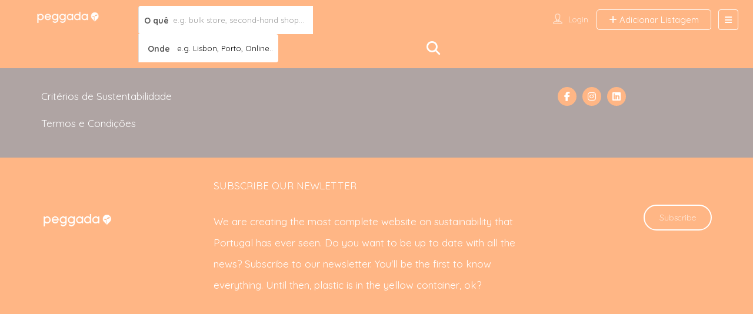

--- FILE ---
content_type: text/html; charset=UTF-8
request_url: https://peggada.com/eventos/naao-aromas-e-oleos-naturais-apresentacao-produtos/
body_size: 41099
content:
<!DOCTYPE html>
<!--[if IE 7 ]>
<html class="ie7"> <![endif]-->
<!--[if IE 8 ]>
<html class="ie8"> <![endif]-->
<html lang="pt-pt">
<head>
    <meta charset="UTF-8">
    <!-- Mobile Meta -->
    <meta name="viewport" content="width=device-width, initial-scale=1">
    <meta http-equiv="Content-Type" content="text/html;charset=utf-8">
    <meta HTTP-EQUIV="CACHE-CONTROL" CONTENT="NO-CACHE"/>
		<title>NAAO &#8211; Aromas e Óleos Naturais &#8211; Apresentação Produtos &#8211; Peggada</title>
<meta name='robots' content='max-image-preview:large' />
<link rel="alternate" hreflang="pt-pt" href="https://peggada.com/eventos/naao-aromas-e-oleos-naturais-apresentacao-produtos/" />
<link rel="alternate" hreflang="en" href="https://peggada.com/en/events/naao-aromas-e-oleos-naturais-apresentacao-produtos/" />
<link rel="alternate" hreflang="x-default" href="https://peggada.com/eventos/naao-aromas-e-oleos-naturais-apresentacao-produtos/" />
<script id="cookieyes" type="text/javascript" src="https://cdn-cookieyes.com/client_data/f16ada75e63ff1c1cc65f725/script.js"></script><link rel='dns-prefetch' href='//unpkg.com' />
<link rel='dns-prefetch' href='//cdnjs.cloudflare.com' />
<link rel='dns-prefetch' href='//cdn.maptiler.com' />
<link rel='dns-prefetch' href='//maps.googleapis.com' />
<link rel='dns-prefetch' href='//html5shim.googlecode.com' />
<link rel='dns-prefetch' href='//www.googletagmanager.com' />
<link rel='dns-prefetch' href='//fonts.googleapis.com' />
<link rel='dns-prefetch' href='//pagead2.googlesyndication.com' />
<link rel='preconnect' href='https://fonts.gstatic.com' crossorigin />
<link rel="alternate" type="application/rss+xml" title="Peggada &raquo; Feed" href="https://peggada.com/feed/" />
<link rel="alternate" type="application/rss+xml" title="Peggada &raquo; Feed de comentários" href="https://peggada.com/comments/feed/" />
<link rel="alternate" title="oEmbed (JSON)" type="application/json+oembed" href="https://peggada.com/wp-json/oembed/1.0/embed?url=https%3A%2F%2Fpeggada.com%2Feventos%2Fnaao-aromas-e-oleos-naturais-apresentacao-produtos%2F" />
<link rel="alternate" title="oEmbed (XML)" type="text/xml+oembed" href="https://peggada.com/wp-json/oembed/1.0/embed?url=https%3A%2F%2Fpeggada.com%2Feventos%2Fnaao-aromas-e-oleos-naturais-apresentacao-produtos%2F&#038;format=xml" />
<style id='wp-img-auto-sizes-contain-inline-css' type='text/css'>
img:is([sizes=auto i],[sizes^="auto," i]){contain-intrinsic-size:3000px 1500px}
/*# sourceURL=wp-img-auto-sizes-contain-inline-css */
</style>

<style id='wp-emoji-styles-inline-css' type='text/css'>

	img.wp-smiley, img.emoji {
		display: inline !important;
		border: none !important;
		box-shadow: none !important;
		height: 1em !important;
		width: 1em !important;
		margin: 0 0.07em !important;
		vertical-align: -0.1em !important;
		background: none !important;
		padding: 0 !important;
	}
/*# sourceURL=wp-emoji-styles-inline-css */
</style>
<link rel='stylesheet' id='wp-block-library-css' href='https://peggada.com/wp-includes/css/dist/block-library/style.min.css?ver=6.9' type='text/css' media='all' />
<style id='wp-block-paragraph-inline-css' type='text/css'>
.is-small-text{font-size:.875em}.is-regular-text{font-size:1em}.is-large-text{font-size:2.25em}.is-larger-text{font-size:3em}.has-drop-cap:not(:focus):first-letter{float:left;font-size:8.4em;font-style:normal;font-weight:100;line-height:.68;margin:.05em .1em 0 0;text-transform:uppercase}body.rtl .has-drop-cap:not(:focus):first-letter{float:none;margin-left:.1em}p.has-drop-cap.has-background{overflow:hidden}:root :where(p.has-background){padding:1.25em 2.375em}:where(p.has-text-color:not(.has-link-color)) a{color:inherit}p.has-text-align-left[style*="writing-mode:vertical-lr"],p.has-text-align-right[style*="writing-mode:vertical-rl"]{rotate:180deg}
/*# sourceURL=https://peggada.com/wp-includes/blocks/paragraph/style.min.css */
</style>
<style id='global-styles-inline-css' type='text/css'>
:root{--wp--preset--aspect-ratio--square: 1;--wp--preset--aspect-ratio--4-3: 4/3;--wp--preset--aspect-ratio--3-4: 3/4;--wp--preset--aspect-ratio--3-2: 3/2;--wp--preset--aspect-ratio--2-3: 2/3;--wp--preset--aspect-ratio--16-9: 16/9;--wp--preset--aspect-ratio--9-16: 9/16;--wp--preset--color--black: #000000;--wp--preset--color--cyan-bluish-gray: #abb8c3;--wp--preset--color--white: #ffffff;--wp--preset--color--pale-pink: #f78da7;--wp--preset--color--vivid-red: #cf2e2e;--wp--preset--color--luminous-vivid-orange: #ff6900;--wp--preset--color--luminous-vivid-amber: #fcb900;--wp--preset--color--light-green-cyan: #7bdcb5;--wp--preset--color--vivid-green-cyan: #00d084;--wp--preset--color--pale-cyan-blue: #8ed1fc;--wp--preset--color--vivid-cyan-blue: #0693e3;--wp--preset--color--vivid-purple: #9b51e0;--wp--preset--gradient--vivid-cyan-blue-to-vivid-purple: linear-gradient(135deg,rgb(6,147,227) 0%,rgb(155,81,224) 100%);--wp--preset--gradient--light-green-cyan-to-vivid-green-cyan: linear-gradient(135deg,rgb(122,220,180) 0%,rgb(0,208,130) 100%);--wp--preset--gradient--luminous-vivid-amber-to-luminous-vivid-orange: linear-gradient(135deg,rgb(252,185,0) 0%,rgb(255,105,0) 100%);--wp--preset--gradient--luminous-vivid-orange-to-vivid-red: linear-gradient(135deg,rgb(255,105,0) 0%,rgb(207,46,46) 100%);--wp--preset--gradient--very-light-gray-to-cyan-bluish-gray: linear-gradient(135deg,rgb(238,238,238) 0%,rgb(169,184,195) 100%);--wp--preset--gradient--cool-to-warm-spectrum: linear-gradient(135deg,rgb(74,234,220) 0%,rgb(151,120,209) 20%,rgb(207,42,186) 40%,rgb(238,44,130) 60%,rgb(251,105,98) 80%,rgb(254,248,76) 100%);--wp--preset--gradient--blush-light-purple: linear-gradient(135deg,rgb(255,206,236) 0%,rgb(152,150,240) 100%);--wp--preset--gradient--blush-bordeaux: linear-gradient(135deg,rgb(254,205,165) 0%,rgb(254,45,45) 50%,rgb(107,0,62) 100%);--wp--preset--gradient--luminous-dusk: linear-gradient(135deg,rgb(255,203,112) 0%,rgb(199,81,192) 50%,rgb(65,88,208) 100%);--wp--preset--gradient--pale-ocean: linear-gradient(135deg,rgb(255,245,203) 0%,rgb(182,227,212) 50%,rgb(51,167,181) 100%);--wp--preset--gradient--electric-grass: linear-gradient(135deg,rgb(202,248,128) 0%,rgb(113,206,126) 100%);--wp--preset--gradient--midnight: linear-gradient(135deg,rgb(2,3,129) 0%,rgb(40,116,252) 100%);--wp--preset--font-size--small: 13px;--wp--preset--font-size--medium: 20px;--wp--preset--font-size--large: 36px;--wp--preset--font-size--x-large: 42px;--wp--preset--spacing--20: 0.44rem;--wp--preset--spacing--30: 0.67rem;--wp--preset--spacing--40: 1rem;--wp--preset--spacing--50: 1.5rem;--wp--preset--spacing--60: 2.25rem;--wp--preset--spacing--70: 3.38rem;--wp--preset--spacing--80: 5.06rem;--wp--preset--shadow--natural: 6px 6px 9px rgba(0, 0, 0, 0.2);--wp--preset--shadow--deep: 12px 12px 50px rgba(0, 0, 0, 0.4);--wp--preset--shadow--sharp: 6px 6px 0px rgba(0, 0, 0, 0.2);--wp--preset--shadow--outlined: 6px 6px 0px -3px rgb(255, 255, 255), 6px 6px rgb(0, 0, 0);--wp--preset--shadow--crisp: 6px 6px 0px rgb(0, 0, 0);}:where(.is-layout-flex){gap: 0.5em;}:where(.is-layout-grid){gap: 0.5em;}body .is-layout-flex{display: flex;}.is-layout-flex{flex-wrap: wrap;align-items: center;}.is-layout-flex > :is(*, div){margin: 0;}body .is-layout-grid{display: grid;}.is-layout-grid > :is(*, div){margin: 0;}:where(.wp-block-columns.is-layout-flex){gap: 2em;}:where(.wp-block-columns.is-layout-grid){gap: 2em;}:where(.wp-block-post-template.is-layout-flex){gap: 1.25em;}:where(.wp-block-post-template.is-layout-grid){gap: 1.25em;}.has-black-color{color: var(--wp--preset--color--black) !important;}.has-cyan-bluish-gray-color{color: var(--wp--preset--color--cyan-bluish-gray) !important;}.has-white-color{color: var(--wp--preset--color--white) !important;}.has-pale-pink-color{color: var(--wp--preset--color--pale-pink) !important;}.has-vivid-red-color{color: var(--wp--preset--color--vivid-red) !important;}.has-luminous-vivid-orange-color{color: var(--wp--preset--color--luminous-vivid-orange) !important;}.has-luminous-vivid-amber-color{color: var(--wp--preset--color--luminous-vivid-amber) !important;}.has-light-green-cyan-color{color: var(--wp--preset--color--light-green-cyan) !important;}.has-vivid-green-cyan-color{color: var(--wp--preset--color--vivid-green-cyan) !important;}.has-pale-cyan-blue-color{color: var(--wp--preset--color--pale-cyan-blue) !important;}.has-vivid-cyan-blue-color{color: var(--wp--preset--color--vivid-cyan-blue) !important;}.has-vivid-purple-color{color: var(--wp--preset--color--vivid-purple) !important;}.has-black-background-color{background-color: var(--wp--preset--color--black) !important;}.has-cyan-bluish-gray-background-color{background-color: var(--wp--preset--color--cyan-bluish-gray) !important;}.has-white-background-color{background-color: var(--wp--preset--color--white) !important;}.has-pale-pink-background-color{background-color: var(--wp--preset--color--pale-pink) !important;}.has-vivid-red-background-color{background-color: var(--wp--preset--color--vivid-red) !important;}.has-luminous-vivid-orange-background-color{background-color: var(--wp--preset--color--luminous-vivid-orange) !important;}.has-luminous-vivid-amber-background-color{background-color: var(--wp--preset--color--luminous-vivid-amber) !important;}.has-light-green-cyan-background-color{background-color: var(--wp--preset--color--light-green-cyan) !important;}.has-vivid-green-cyan-background-color{background-color: var(--wp--preset--color--vivid-green-cyan) !important;}.has-pale-cyan-blue-background-color{background-color: var(--wp--preset--color--pale-cyan-blue) !important;}.has-vivid-cyan-blue-background-color{background-color: var(--wp--preset--color--vivid-cyan-blue) !important;}.has-vivid-purple-background-color{background-color: var(--wp--preset--color--vivid-purple) !important;}.has-black-border-color{border-color: var(--wp--preset--color--black) !important;}.has-cyan-bluish-gray-border-color{border-color: var(--wp--preset--color--cyan-bluish-gray) !important;}.has-white-border-color{border-color: var(--wp--preset--color--white) !important;}.has-pale-pink-border-color{border-color: var(--wp--preset--color--pale-pink) !important;}.has-vivid-red-border-color{border-color: var(--wp--preset--color--vivid-red) !important;}.has-luminous-vivid-orange-border-color{border-color: var(--wp--preset--color--luminous-vivid-orange) !important;}.has-luminous-vivid-amber-border-color{border-color: var(--wp--preset--color--luminous-vivid-amber) !important;}.has-light-green-cyan-border-color{border-color: var(--wp--preset--color--light-green-cyan) !important;}.has-vivid-green-cyan-border-color{border-color: var(--wp--preset--color--vivid-green-cyan) !important;}.has-pale-cyan-blue-border-color{border-color: var(--wp--preset--color--pale-cyan-blue) !important;}.has-vivid-cyan-blue-border-color{border-color: var(--wp--preset--color--vivid-cyan-blue) !important;}.has-vivid-purple-border-color{border-color: var(--wp--preset--color--vivid-purple) !important;}.has-vivid-cyan-blue-to-vivid-purple-gradient-background{background: var(--wp--preset--gradient--vivid-cyan-blue-to-vivid-purple) !important;}.has-light-green-cyan-to-vivid-green-cyan-gradient-background{background: var(--wp--preset--gradient--light-green-cyan-to-vivid-green-cyan) !important;}.has-luminous-vivid-amber-to-luminous-vivid-orange-gradient-background{background: var(--wp--preset--gradient--luminous-vivid-amber-to-luminous-vivid-orange) !important;}.has-luminous-vivid-orange-to-vivid-red-gradient-background{background: var(--wp--preset--gradient--luminous-vivid-orange-to-vivid-red) !important;}.has-very-light-gray-to-cyan-bluish-gray-gradient-background{background: var(--wp--preset--gradient--very-light-gray-to-cyan-bluish-gray) !important;}.has-cool-to-warm-spectrum-gradient-background{background: var(--wp--preset--gradient--cool-to-warm-spectrum) !important;}.has-blush-light-purple-gradient-background{background: var(--wp--preset--gradient--blush-light-purple) !important;}.has-blush-bordeaux-gradient-background{background: var(--wp--preset--gradient--blush-bordeaux) !important;}.has-luminous-dusk-gradient-background{background: var(--wp--preset--gradient--luminous-dusk) !important;}.has-pale-ocean-gradient-background{background: var(--wp--preset--gradient--pale-ocean) !important;}.has-electric-grass-gradient-background{background: var(--wp--preset--gradient--electric-grass) !important;}.has-midnight-gradient-background{background: var(--wp--preset--gradient--midnight) !important;}.has-small-font-size{font-size: var(--wp--preset--font-size--small) !important;}.has-medium-font-size{font-size: var(--wp--preset--font-size--medium) !important;}.has-large-font-size{font-size: var(--wp--preset--font-size--large) !important;}.has-x-large-font-size{font-size: var(--wp--preset--font-size--x-large) !important;}
/*# sourceURL=global-styles-inline-css */
</style>

<style id='classic-theme-styles-inline-css' type='text/css'>
/*! This file is auto-generated */
.wp-block-button__link{color:#fff;background-color:#32373c;border-radius:9999px;box-shadow:none;text-decoration:none;padding:calc(.667em + 2px) calc(1.333em + 2px);font-size:1.125em}.wp-block-file__button{background:#32373c;color:#fff;text-decoration:none}
/*# sourceURL=/wp-includes/css/classic-themes.min.css */
</style>
<link rel='stylesheet' id='wpml-legacy-horizontal-list-0-css' href='https://peggada.com/wp-content/plugins/sitepress-multilingual-cms/templates/language-switchers/legacy-list-horizontal/style.min.css?ver=1' type='text/css' media='all' />
<link rel='stylesheet' id='wpml-legacy-post-translations-0-css' href='https://peggada.com/wp-content/plugins/sitepress-multilingual-cms/templates/language-switchers/legacy-post-translations/style.min.css?ver=1' type='text/css' media='all' />
<link rel='stylesheet' id='wpml-menu-item-0-css' href='https://peggada.com/wp-content/plugins/sitepress-multilingual-cms/templates/language-switchers/menu-item/style.min.css?ver=1' type='text/css' media='all' />
<style id='wpml-menu-item-0-inline-css' type='text/css'>
.wpml-ls-slot-77.wpml-ls-current-language, .wpml-ls-slot-77.wpml-ls-current-language a, .wpml-ls-slot-77.wpml-ls-current-language a:visited{background-color:#ffb685;}
.wpml-ls-slot-78.wpml-ls-current-language:hover, .wpml-ls-slot-78.wpml-ls-current-language:hover a, .wpml-ls-slot-78.wpml-ls-current-language a:hover{background-color:#ffb685;}
.wpml-ls-slot-225.wpml-ls-current-language, .wpml-ls-slot-225.wpml-ls-current-language a, .wpml-ls-slot-225.wpml-ls-current-language a:visited{background-color:#ffb685;}
/*# sourceURL=wpml-menu-item-0-inline-css */
</style>
<link rel='stylesheet' id='ivory-search-styles-css' href='https://peggada.com/wp-content/plugins/add-search-to-menu/public/css/ivory-search.min.css?ver=5.5.13' type='text/css' media='all' />
<link rel='stylesheet' id='leaflet-css' href='https://unpkg.com/leaflet@1.9.4/dist/leaflet.css?ver=2.1.0.1' type='text/css' media='all' />
<link rel='stylesheet' id='leaflet-markercluster-css' href='https://unpkg.com/leaflet.markercluster@1.4.1/dist/MarkerCluster.css?ver=2.1.0.1' type='text/css' media='all' />
<link rel='stylesheet' id='leaflet-markercluster-default-css' href='https://unpkg.com/leaflet.markercluster@1.4.1/dist/MarkerCluster.Default.css?ver=2.1.0.1' type='text/css' media='all' />
<link rel='stylesheet' id='leaflet-draw-css' href='https://cdnjs.cloudflare.com/ajax/libs/leaflet.draw/1.0.4/leaflet.draw-src.css?ver=2.1.0.1' type='text/css' media='all' />
<link rel='stylesheet' id='maptiler-sdk-css' href='https://cdn.maptiler.com/maptiler-sdk-js/v2.5.1/maptiler-sdk.css?ver=2.1.0.1' type='text/css' media='all' />
<link rel='stylesheet' id='apregoar-frontend-css' href='https://peggada.com/wp-content/plugins/rua-news/src/styles/frontend.css?ver=2.1.0.1' type='text/css' media='all' />
<link rel='stylesheet' id='bootstrap-css' href='https://peggada.com/wp-content/themes/listingpro/assets/lib/bootstrap/css/bootstrap.min.css?ver=6.9' type='text/css' media='all' />
<link rel='stylesheet' id='Magnific-Popup-css' href='https://peggada.com/wp-content/themes/listingpro/assets/lib/Magnific-Popup-master/magnific-popup.css?ver=6.9' type='text/css' media='all' />
<link rel='stylesheet' id='popup-component-css' href='https://peggada.com/wp-content/themes/listingpro/assets/lib/popup/css/component.css?ver=6.9' type='text/css' media='all' />
<link rel='stylesheet' id='Font-awesome-css' href='https://peggada.com/wp-content/themes/listingpro/assets/lib/font-awesome/css/font-awesome.min.css?ver=6.9' type='text/css' media='all' />
<link rel='stylesheet' id='Mmenu-css' href='https://peggada.com/wp-content/themes/listingpro/assets/lib/jquerym.menu/css/jquery.mmenu.all.css?ver=6.9' type='text/css' media='all' />
<link rel='stylesheet' id='MapBox-css' href='https://peggada.com/wp-content/themes/listingpro/assets/css/mapbox.css?ver=6.9' type='text/css' media='all' />
<link rel='stylesheet' id='Chosen-css' href='https://peggada.com/wp-content/themes/listingpro/assets/lib/chosen/chosen.css?ver=6.9' type='text/css' media='all' />
<link rel='stylesheet' id='bootstrap-datetimepicker-css-css' href='https://peggada.com/wp-content/themes/listingpro/assets/css/bootstrap-datetimepicker.min.css?ver=6.9' type='text/css' media='all' />
<link rel='stylesheet' id='jquery-ui-css' href='https://peggada.com/wp-content/themes/listingpro/assets/css/jquery-ui.css?ver=6.9' type='text/css' media='all' />
<link rel='stylesheet' id='icon8-css' href='https://peggada.com/wp-content/themes/listingpro/assets/lib/icon8/styles.min.css?ver=6.9' type='text/css' media='all' />
<link rel='stylesheet' id='Color-css' href='https://peggada.com/wp-content/themes/listingpro/assets/css/colors.css?ver=6.9' type='text/css' media='all' />
<link rel='stylesheet' id='custom-font-css' href='https://peggada.com/wp-content/themes/listingpro/assets/css/font.css?ver=6.9' type='text/css' media='all' />
<link rel='stylesheet' id='fontawesome-all-css' href='https://peggada.com/wp-content/themes/listingpro/assets/lib/fontawesome/css/all.css?ver=6.9' type='text/css' media='all' />
<link rel='stylesheet' id='Main-css' href='https://peggada.com/wp-content/themes/listingpro/assets/css/main.css?ver=6.9' type='text/css' media='all' />
<link rel='stylesheet' id='Responsive-css' href='https://peggada.com/wp-content/themes/listingpro/assets/css/responsive.css?ver=6.9' type='text/css' media='all' />
<link rel='stylesheet' id='select2-css' href='https://peggada.com/wp-content/themes/listingpro/assets/css/select2.css?ver=6.9' type='text/css' media='all' />
<link rel='stylesheet' id='dynamiclocation-css' href='https://peggada.com/wp-content/themes/listingpro/assets/css/city-autocomplete.css?ver=6.9' type='text/css' media='all' />
<link rel='stylesheet' id='lp-body-overlay-css' href='https://peggada.com/wp-content/themes/listingpro/assets/css/common.loading.css?ver=6.9' type='text/css' media='all' />
<link rel='stylesheet' id='bootstrapslider-css' href='https://peggada.com/wp-content/themes/listingpro/assets/lib/bootstrap/css/bootstrap-slider.css?ver=6.9' type='text/css' media='all' />
<link rel='stylesheet' id='mourisjs-css' href='https://peggada.com/wp-content/themes/listingpro/assets/css/morris.css?ver=6.9' type='text/css' media='all' />
<link rel='stylesheet' id='listingpro-css' href='https://peggada.com/wp-content/themes/listingpro/style.css?ver=6.9' type='text/css' media='all' />
<link rel='stylesheet' id='font-rock-salt-css' href='https://fonts.googleapis.com/css?family=Rock+Salt&#038;ver=6.9' type='text/css' media='all' />
<link rel='stylesheet' id='font-quicksand-css' href='https://fonts.googleapis.com/css?family=Quicksand&#038;ver=6.9' type='text/css' media='all' />
<link rel='stylesheet' id='version2-countdown-css' href='https://peggada.com/wp-content/themes/listingpro/assets/lib/countdown/flipclock.css?ver=6.9' type='text/css' media='all' />
<link rel='stylesheet' id='version2-styles-css' href='https://peggada.com/wp-content/themes/listingpro/assets/css/main-new.css?ver=6.9' type='text/css' media='all' />
<link rel='stylesheet' id='version2-colors-css' href='https://peggada.com/wp-content/themes/listingpro/assets/css/colors-new.css?ver=6.9' type='text/css' media='all' />
<link rel='stylesheet' id='elementor-frontend-css' href='https://peggada.com/wp-content/plugins/elementor/assets/css/frontend.min.css?ver=3.33.2' type='text/css' media='all' />
<link rel='stylesheet' id='widget-divider-css' href='https://peggada.com/wp-content/plugins/elementor/assets/css/widget-divider.min.css?ver=3.33.2' type='text/css' media='all' />
<link rel='stylesheet' id='widget-heading-css' href='https://peggada.com/wp-content/plugins/elementor/assets/css/widget-heading.min.css?ver=3.33.2' type='text/css' media='all' />
<link rel='stylesheet' id='widget-image-css' href='https://peggada.com/wp-content/plugins/elementor/assets/css/widget-image.min.css?ver=3.33.2' type='text/css' media='all' />
<link rel='stylesheet' id='e-animation-fadeIn-css' href='https://peggada.com/wp-content/plugins/elementor/assets/lib/animations/styles/fadeIn.min.css?ver=3.33.2' type='text/css' media='all' />
<link rel='stylesheet' id='elementor-post-1011-css' href='https://peggada.com/wp-content/uploads/elementor/css/post-1011.css?ver=1766102361' type='text/css' media='all' />
<link rel='stylesheet' id='e-popup-style-css' href='https://peggada.com/wp-content/plugins/elementor-pro/assets/css/conditionals/popup.min.css?ver=3.25.4' type='text/css' media='all' />
<link rel='stylesheet' id='elementor-post-36262-css' href='https://peggada.com/wp-content/uploads/elementor/css/post-36262.css?ver=1766102361' type='text/css' media='all' />
<link rel='stylesheet' id='LP_dynamic_php_css-css' href='https://peggada.com/wp-content/themes/listingpro/assets/css/dynamic-css.css?ver=6.9' type='text/css' media='all' />
<link rel='stylesheet' id='eael-general-css' href='https://peggada.com/wp-content/plugins/essential-addons-for-elementor-lite/assets/front-end/css/view/general.min.css?ver=6.5.4' type='text/css' media='all' />
<link rel="preload" as="style" href="https://fonts.googleapis.com/css?family=Quicksand:300,400,500,600,700%7CRoboto:100,200,300,400,500,600,700,800,900,100italic,200italic,300italic,400italic,500italic,600italic,700italic,800italic,900italic&#038;subset=latin&#038;display=swap&#038;ver=1742431191" /><link rel="stylesheet" href="https://fonts.googleapis.com/css?family=Quicksand:300,400,500,600,700%7CRoboto:100,200,300,400,500,600,700,800,900,100italic,200italic,300italic,400italic,500italic,600italic,700italic,800italic,900italic&#038;subset=latin&#038;display=swap&#038;ver=1742431191" media="print" onload="this.media='all'"><noscript><link rel="stylesheet" href="https://fonts.googleapis.com/css?family=Quicksand:300,400,500,600,700%7CRoboto:100,200,300,400,500,600,700,800,900,100italic,200italic,300italic,400italic,500italic,600italic,700italic,800italic,900italic&#038;subset=latin&#038;display=swap&#038;ver=1742431191" /></noscript><link rel='stylesheet' id='elementor-gf-local-roboto-css' href='https://peggada.com/wp-content/uploads/elementor/google-fonts/css/roboto.css?ver=1742240631' type='text/css' media='all' />
<link rel='stylesheet' id='elementor-gf-local-robotoslab-css' href='https://peggada.com/wp-content/uploads/elementor/google-fonts/css/robotoslab.css?ver=1742240633' type='text/css' media='all' />
<script type="text/javascript" src="https://peggada.com/wp-includes/js/jquery/jquery.min.js?ver=3.7.1" id="jquery-core-js"></script>
<script type="text/javascript" src="https://peggada.com/wp-includes/js/jquery/jquery-migrate.min.js?ver=3.4.1" id="jquery-migrate-js"></script>
<script type="text/javascript" id="ajax-login-script-js-extra">
/* <![CDATA[ */
var ajax_login_object = {"ajaxurl":"https://peggada.com/wp-admin/admin-ajax.php","redirecturl":"https://peggada.com/eventos/naao-aromas-e-oleos-naturais-apresentacao-produtos/","loadingmessage":"\u003Cspan class=\"alert alert-info\"\u003EPlease wait...\u003Ci class=\"fa fa-spinner fa-spin\"\u003E\u003C/i\u003E\u003C/span\u003E"};
//# sourceURL=ajax-login-script-js-extra
/* ]]> */
</script>
<script type="text/javascript" src="https://peggada.com/wp-content/themes/listingpro/assets/js/login.js?ver=6.9" id="ajax-login-script-js"></script>
<script type="text/javascript" id="search-ajax-script-js-extra">
/* <![CDATA[ */
var ajax_search_term_object = {"ajaxurl":"https://peggada.com/wp-admin/admin-ajax.php","noresult":"Most recent ","listing":"Listagens","resultfor":"Results For"};
//# sourceURL=search-ajax-script-js-extra
/* ]]> */
</script>
<script type="text/javascript" src="https://peggada.com/wp-content/themes/listingpro/assets/js/search-ajax.js?ver=6.9" id="search-ajax-script-js"></script>
<script type="text/javascript" id="ajax-single-ajax-js-extra">
/* <![CDATA[ */
var single_ajax_object = {"ajaxurl":"https://peggada.com/wp-admin/admin-ajax.php"};
//# sourceURL=ajax-single-ajax-js-extra
/* ]]> */
</script>
<script type="text/javascript" src="https://peggada.com/wp-content/themes/listingpro/assets/js/single-ajax.js?ver=6.9" id="ajax-single-ajax-js"></script>
<script type="text/javascript" id="ajax-approvereview-script-js-extra">
/* <![CDATA[ */
var ajax_approvereview_object = {"ajaxurl":"https://peggada.com/wp-admin/admin-ajax.php"};
//# sourceURL=ajax-approvereview-script-js-extra
/* ]]> */
</script>
<script type="text/javascript" src="https://peggada.com/wp-content/themes/listingpro/assets/js/approve-review.js?ver=6.9" id="ajax-approvereview-script-js"></script>
<script type="text/javascript" id="listingpro_home_map-js-extra">
/* <![CDATA[ */
var listingpro_home_map_object = {"ajaxurl":"https://peggada.com/wp-admin/admin-ajax.php"};
//# sourceURL=listingpro_home_map-js-extra
/* ]]> */
</script>
<script type="text/javascript" src="https://peggada.com/wp-content/themes/listingpro/assets/js/home-map.js?ver=6.9" id="listingpro_home_map-js"></script>
<script type="text/javascript" id="ajax-needlogin-ajax-js-extra">
/* <![CDATA[ */
var needlogin_object = {"ajaxurl":"https://peggada.com/wp-admin/admin-ajax.php"};
//# sourceURL=ajax-needlogin-ajax-js-extra
/* ]]> */
</script>
<script type="text/javascript" src="https://peggada.com/wp-content/themes/listingpro/assets/js/needlogin-ajax.js?ver=6.9" id="ajax-needlogin-ajax-js"></script>
<script type="text/javascript" id="wpml-cookie-js-extra">
/* <![CDATA[ */
var wpml_cookies = {"wp-wpml_current_language":{"value":"pt-pt","expires":1,"path":"/"}};
var wpml_cookies = {"wp-wpml_current_language":{"value":"pt-pt","expires":1,"path":"/"}};
//# sourceURL=wpml-cookie-js-extra
/* ]]> */
</script>
<script type="text/javascript" src="https://peggada.com/wp-content/plugins/sitepress-multilingual-cms/res/js/cookies/language-cookie.js?ver=486900" id="wpml-cookie-js" defer="defer" data-wp-strategy="defer"></script>
<script type="text/javascript" src="https://peggada.com/wp-content/themes/listingpro/assets/js/checkout.js?ver=6.9" id="stripejs-js"></script>
<script type="text/javascript" src="https://peggada.com/wp-content/plugins/listingpro-plugin/assets/js/main.js?ver=6.9" id="main-js"></script>
<script type="text/javascript" id="review-submit-ajax-js-extra">
/* <![CDATA[ */
var ajax_review_object = {"ajaxurl":"https://peggada.com/wp-admin/admin-ajax.php"};
//# sourceURL=review-submit-ajax-js-extra
/* ]]> */
</script>
<script type="text/javascript" src="https://peggada.com/wp-content/themes/listingpro/assets/js/review-submit.js?ver=6.9" id="review-submit-ajax-js"></script>
<script type="text/javascript" src="https://maps.googleapis.com/maps/api/js?key=AIzaSyAo90b5U0pLZpyLs6Ey7bIRjAhpsUsxBM4&amp;libraries=places&amp;ver=6.9" id="mapsjs-js"></script>
<script type="text/javascript" src="https://peggada.com/wp-content/themes/listingpro/assets/js/raphael-min.js?ver=6.9" id="raphelmin-js"></script>
<script type="text/javascript" src="https://peggada.com/wp-content/themes/listingpro/assets/js/morris.js?ver=6.9" id="morisjs-js"></script>
<script type="text/javascript" id="ajax-term-script-js-extra">
/* <![CDATA[ */
var ajax_term_object = {"ajaxurl":"https://peggada.com/wp-admin/admin-ajax.php"};
//# sourceURL=ajax-term-script-js-extra
/* ]]> */
</script>
<script type="text/javascript" src="https://peggada.com/wp-content/plugins/listingpro-plugin/assets/js/child-term.js?ver=6.9" id="ajax-term-script-js"></script>

<!-- Google tag (gtag.js) snippet added by Site Kit -->
<!-- Google Analytics snippet added by Site Kit -->
<script type="text/javascript" src="https://www.googletagmanager.com/gtag/js?id=GT-WF6Z6JN" id="google_gtagjs-js" async></script>
<script type="text/javascript" id="google_gtagjs-js-after">
/* <![CDATA[ */
window.dataLayer = window.dataLayer || [];function gtag(){dataLayer.push(arguments);}
gtag("set","linker",{"domains":["peggada.com"]});
gtag("js", new Date());
gtag("set", "developer_id.dZTNiMT", true);
gtag("config", "GT-WF6Z6JN");
//# sourceURL=google_gtagjs-js-after
/* ]]> */
</script>
<link rel="https://api.w.org/" href="https://peggada.com/wp-json/" /><link rel="EditURI" type="application/rsd+xml" title="RSD" href="https://peggada.com/xmlrpc.php?rsd" />
<meta name="generator" content="WordPress 6.9" />
<link rel="canonical" href="https://peggada.com/eventos/naao-aromas-e-oleos-naturais-apresentacao-produtos/" />
<link rel='shortlink' href='https://peggada.com/?p=24830' />
<meta name="generator" content="Redux 4.5.9" /><meta name="generator" content="WPML ver:4.8.6 stt:1,41;" />
<meta name="generator" content="Site Kit by Google 1.167.0" />
<!-- Google AdSense meta tags added by Site Kit -->
<meta name="google-adsense-platform-account" content="ca-host-pub-2644536267352236">
<meta name="google-adsense-platform-domain" content="sitekit.withgoogle.com">
<!-- End Google AdSense meta tags added by Site Kit -->
<meta name="generator" content="Elementor 3.33.2; features: e_font_icon_svg, additional_custom_breakpoints; settings: css_print_method-external, google_font-enabled, font_display-auto">
			<style>
				.e-con.e-parent:nth-of-type(n+4):not(.e-lazyloaded):not(.e-no-lazyload),
				.e-con.e-parent:nth-of-type(n+4):not(.e-lazyloaded):not(.e-no-lazyload) * {
					background-image: none !important;
				}
				@media screen and (max-height: 1024px) {
					.e-con.e-parent:nth-of-type(n+3):not(.e-lazyloaded):not(.e-no-lazyload),
					.e-con.e-parent:nth-of-type(n+3):not(.e-lazyloaded):not(.e-no-lazyload) * {
						background-image: none !important;
					}
				}
				@media screen and (max-height: 640px) {
					.e-con.e-parent:nth-of-type(n+2):not(.e-lazyloaded):not(.e-no-lazyload),
					.e-con.e-parent:nth-of-type(n+2):not(.e-lazyloaded):not(.e-no-lazyload) * {
						background-image: none !important;
					}
				}
			</style>
			
<!-- Google Tag Manager snippet added by Site Kit -->
<script type="text/javascript">
/* <![CDATA[ */

			( function( w, d, s, l, i ) {
				w[l] = w[l] || [];
				w[l].push( {'gtm.start': new Date().getTime(), event: 'gtm.js'} );
				var f = d.getElementsByTagName( s )[0],
					j = d.createElement( s ), dl = l != 'dataLayer' ? '&l=' + l : '';
				j.async = true;
				j.src = 'https://www.googletagmanager.com/gtm.js?id=' + i + dl;
				f.parentNode.insertBefore( j, f );
			} )( window, document, 'script', 'dataLayer', 'GTM-P9X327Z2' );
			
/* ]]> */
</script>

<!-- End Google Tag Manager snippet added by Site Kit -->

<!-- Google AdSense snippet added by Site Kit -->
<script type="text/javascript" async="async" src="https://pagead2.googlesyndication.com/pagead/js/adsbygoogle.js?client=ca-pub-8870638251133997&amp;host=ca-host-pub-2644536267352236" crossorigin="anonymous"></script>

<!-- End Google AdSense snippet added by Site Kit -->
<link rel="icon" href="https://peggada.com/wp-content/uploads/2020/01/cropped-peggada-12-32x32.png" sizes="32x32" />
<link rel="icon" href="https://peggada.com/wp-content/uploads/2020/01/cropped-peggada-12-192x192.png" sizes="192x192" />
<link rel="apple-touch-icon" href="https://peggada.com/wp-content/uploads/2020/01/cropped-peggada-12-180x180.png" />
<meta name="msapplication-TileImage" content="https://peggada.com/wp-content/uploads/2020/01/cropped-peggada-12-270x270.png" />
<script type="text/javascript">
                jQuery(document).ready(function(){
    setTimeout(function(){
        jQuery('.lp-header-search-form .lp-location-search #searchlocation_chosen span').css({'font-size':'14px','color':'#797979'});

},500);
}); 
         </script><style id="listingpro_options-dynamic-css" title="dynamic-css" class="redux-options-output">.menu-item a{font-family:Quicksand;font-weight:400;font-style:normal;font-size:18px;}</style>			<style type="text/css">
					</style>
					<style type="text/css">
		                #is-ajax-search-result-20899 .is-ajax-term-label,
                #is-ajax-search-details-20899 .is-ajax-term-label,
				#is-ajax-search-result-20899,
                #is-ajax-search-details-20899 {
					color: #000000 !important;
				}
                        				#is-ajax-search-result-20899 a,
                #is-ajax-search-details-20899 a:not(.button) {
					color: #000000 !important;
				}
                #is-ajax-search-details-20899 .is-ajax-woocommerce-actions a.button {
                	background-color: #000000 !important;
                }
                        			.is-form-id-20899 .is-search-submit:focus,
			.is-form-id-20899 .is-search-submit:hover,
			.is-form-id-20899 .is-search-submit,
            .is-form-id-20899 .is-search-icon {
			            background-color: #ffb685 !important;            border-color: #ffb685 !important;			}
            			.is-form-id-20899 .is-search-input::-webkit-input-placeholder {
			    color: #000000 !important;
			}
			.is-form-id-20899 .is-search-input:-moz-placeholder {
			    color: #000000 !important;
			    opacity: 1;
			}
			.is-form-id-20899 .is-search-input::-moz-placeholder {
			    color: #000000 !important;
			    opacity: 1;
			}
			.is-form-id-20899 .is-search-input:-ms-input-placeholder {
			    color: #000000 !important;
			}
                        			.is-form-style-1.is-form-id-20899 .is-search-input:focus,
			.is-form-style-1.is-form-id-20899 .is-search-input:hover,
			.is-form-style-1.is-form-id-20899 .is-search-input,
			.is-form-style-2.is-form-id-20899 .is-search-input:focus,
			.is-form-style-2.is-form-id-20899 .is-search-input:hover,
			.is-form-style-2.is-form-id-20899 .is-search-input,
			.is-form-style-3.is-form-id-20899 .is-search-input:focus,
			.is-form-style-3.is-form-id-20899 .is-search-input:hover,
			.is-form-style-3.is-form-id-20899 .is-search-input,
			.is-form-id-20899 .is-search-input:focus,
			.is-form-id-20899 .is-search-input:hover,
			.is-form-id-20899 .is-search-input {
                                color: #000000 !important;                                border-color: #ffb685 !important;                                			}
                        			</style>
					<style type="text/css">
		                #is-ajax-search-result-7823 .is-ajax-term-label,
                #is-ajax-search-details-7823 .is-ajax-term-label,
				#is-ajax-search-result-7823,
                #is-ajax-search-details-7823 {
					color: #000000 !important;
				}
                        				#is-ajax-search-result-7823 a,
                #is-ajax-search-details-7823 a:not(.button) {
					color: #000000 !important;
				}
                #is-ajax-search-details-7823 .is-ajax-woocommerce-actions a.button {
                	background-color: #000000 !important;
                }
                        			.is-form-id-7823 .is-search-submit:focus,
			.is-form-id-7823 .is-search-submit:hover,
			.is-form-id-7823 .is-search-submit,
            .is-form-id-7823 .is-search-icon {
			color: #ffffff !important;            background-color: #ffb685 !important;            border-color: #ffb685 !important;			}
                        	.is-form-id-7823 .is-search-submit path {
					fill: #ffffff !important;            	}
            			.is-form-id-7823 .is-search-input::-webkit-input-placeholder {
			    color: #000000 !important;
			}
			.is-form-id-7823 .is-search-input:-moz-placeholder {
			    color: #000000 !important;
			    opacity: 1;
			}
			.is-form-id-7823 .is-search-input::-moz-placeholder {
			    color: #000000 !important;
			    opacity: 1;
			}
			.is-form-id-7823 .is-search-input:-ms-input-placeholder {
			    color: #000000 !important;
			}
                        			.is-form-style-1.is-form-id-7823 .is-search-input:focus,
			.is-form-style-1.is-form-id-7823 .is-search-input:hover,
			.is-form-style-1.is-form-id-7823 .is-search-input,
			.is-form-style-2.is-form-id-7823 .is-search-input:focus,
			.is-form-style-2.is-form-id-7823 .is-search-input:hover,
			.is-form-style-2.is-form-id-7823 .is-search-input,
			.is-form-style-3.is-form-id-7823 .is-search-input:focus,
			.is-form-style-3.is-form-id-7823 .is-search-input:hover,
			.is-form-style-3.is-form-id-7823 .is-search-input,
			.is-form-id-7823 .is-search-input:focus,
			.is-form-id-7823 .is-search-input:hover,
			.is-form-id-7823 .is-search-input {
                                color: #000000 !important;                                border-color: #ffb685 !important;                                background-color: #ffffff !important;			}
                        			</style>
		    <script type="text/javascript">
        jQuery(document).ready(function () {
            jQuery('select.form-control').removeClass('form-control').addClass('custom-form-control');
        })
    </script>
    <style type="text/css">
        .custom-form-control {
            width: 100%;
            padding: 10px;
            line-height: 24px;
            -webkit-appearance: textfield;
        }
    </style>
<link rel='stylesheet' id='redux-custom-fonts-css' href='//peggada.com/wp-content/uploads/redux/custom-fonts/fonts.css?ver=1674200533' type='text/css' media='all' />
</head>
<body class="wp-singular events-template-default single single-events postid-24830 wp-theme-listingpro listingpro listing-skeleton-view-grid_view elementor-default elementor-kit-1011" data-submitlink="https://peggada.com/nova-listagem/" data-sliderstyle="style2" data-defaultmaplat="38.71667 " data-defaultmaplot="-9.13333" data-lpsearchmode="keyword" data-maplistingby="geolocaion" data-mapzoom="17" >
		<!-- Google Tag Manager (noscript) snippet added by Site Kit -->
		<noscript>
			<iframe src="https://www.googletagmanager.com/ns.html?id=GTM-P9X327Z2" height="0" width="0" style="display:none;visibility:hidden"></iframe>
		</noscript>
		<!-- End Google Tag Manager (noscript) snippet added by Site Kit -->
				<template class="js-apregoar-result-template">
			<div class="apregoar-result {{classJs}}" data-result-id="{{id}}" data-num="{{num}}">
				<div class="apregoar-result-title">
					<img src="{{thumbnailUrl}}" />
					{{title}}
				</div>

				<div class="apregoar-result-content">
					<div class="apregoar-result-info {{classActiveDate}}">
						<span class="apregoar-icon apregoar-icon-calendar"></span>
						{{date}}
					</div>

					<div class="apregoar-result-info {{classActiveAuthor}}">
						<span class="apregoar-icon apregoar-icon-user"></span>
						{{authors}}
					</div>

					<div class="apregoar-result-description">
						{{description}}
					</div>
				</div>

				<div class="apregoar-result-actions">
					<button type="button" class="apregoar-btn apregoar-btn-toggle-locations s {{classBtnHighlightLocs}}" data-result-id="{{id}}">
						<span class="apregoar-icon apregoar-icon-marker"></span>
						Highlight on map					</button>

					<a class="apregoar-btn apregoar-btn-inverted s apregoar-cta-story js-apregoar-result-cta-story {{classActiveStoryCta}}" href="{{url}}">
						Go to story						&rarr;
					</a>
				</div>
			</div>
		</template>
		
		<template class="js-apregoar-story-url-text">
			Go to story &rarr;
		</template>

		<div class="apregoar-sidebar-elements js-apregoar-sidebar-elements" style="display: none;">
			<div class="apregoar-sidebar-toggles">
				<div class="apregoar-tab apregoar-tab-v apregoar-sidebar-show js-apregoar-sidebar-show">
					Explore Story					<span class="apregoar-icon apregoar-icon-caret-right"></span>
				</div>

							</div>

			<div class="apregoar-sidebar js-apregoar-sidebar">
				<div class="apregoar-tab apregoar-tab-v inverted apregoar-sidebar-hide-desktop js-apregoar-sidebar-hide">
					Hide					<span class="apregoar-icon apregoar-icon-caret-right"></span>
				</div>

						<div class="apregoar-sidebar-top">
			<div class="apregoar-sidebar-hide js-apregoar-sidebar-hide">
				<span class="apregoar-icon apregoar-icon-caret-left"></span>
				Return to page			</div>

			<div class="apregoar-powered-by">
				<a href="https://rederua.pt/" target="_blank" alt="Powered by Rede RUA"></a>
			</div>

			<div class="apregoar-sidebar-top-actions">
				<button type="button" class="apregoar-btn s apregoar-sidebar-btn-explore js-apregoar-sidebar-explore">
					<span class="apregoar-icon apregoar-icon-plus"></span>
					Happenings &amp; more				</button>

							</div>
		</div>
				<div class="apregoar-filters-area js-apregoar-filters-area">
			<div class="apregoar-filters-inner">
						<div class="apregoar-filters-header js-apregoar-filters-header">
			<div class="apregoar-subtitle">
				Search and Filter			</div>

			<div class="apregoar-title">
				Find News and Happenings			</div>
		</div>
				<div class="apregoar-filters-inputs">
			<div class="apregoar-input-container">
				<label for="apregoar-filters-location">
					Location				</label>

				<input id="apregoar-filters-location" class="js-apregoar-filters-location" type="text" placeholder="Find stories by location">
			</div>

			<div class="apregoar-input-container">
				<label for="apregoar-filters-keywords">
					Keywords				</label>

				<input id="apregoar-filters-keywords" class="js-apregoar-filters-keywords" type="text" placeholder="Search in titles">
			</div>

			<div class="apregoar-input-container">
				<label for="apregoar-filters-tags">
					Tags				</label>

				<input id="apregoar-filters-tags" class="js-apregoar-filters-tags" type="text" placeholder="Enter terms separated by commas">
			</div>

						<div class="apregoar-input-container">
				<label for="apregoar-filters-authors">
				Author				</label>

				<select id="apregoar-filters-authors" class="js-apregoar-filters-authors">
				<option value="">Not specified</option>
				</select>
			</div>

			<div class="apregoar-input-container s">
				<input type="checkbox" class="js-apregoar-filters-date-active js-apregoar-filters-published-from-active">

				<label for="apregoar-filters-published-from">
					Publish date from				</label>

				<input type="hidden" class="js-apregoar-filters-use-default js-apregoar-filters-published-from-use-default" value="1">
				<input class="apregoar-filters-date-default active js-apregoar-filters-date-default" type="text" value="
				30 days ago				" readonly />
				<input id="apregoar-filters-published-from" class="apregoar-filters-date js-apregoar-filters-date js-apregoar-filters-published-from" type="date">
			</div>

			<div class="apregoar-input-container s">
				<input type="checkbox" class="js-apregoar-filters-date-active js-apregoar-filters-published-to-active">

				<label for="apregoar-filters-published-to">
					Publish date to				</label>

				<input type="hidden" class="js-apregoar-filters-use-default js-apregoar-filters-published-to-use-default" value="1">
				<input class="apregoar-filters-date-default active js-apregoar-filters-date-default" type="text" value="
				30 days from now				" readonly />
				<input id="apregoar-filters-published-to" class="apregoar-filters-date js-apregoar-filters-date js-apregoar-filters-published-to" type="date">
			</div>

			<div class="apregoar-input-container s">
				<input type="checkbox" class="js-apregoar-filters-date-active js-apregoar-filters-happening-from-active">

				<label for="apregoar-filters-happening-from">
					Happenings from				</label>

				<input type="hidden" class="js-apregoar-filters-use-default js-apregoar-filters-happening-from-use-default" value="1">
				<input class="apregoar-filters-date-default active js-apregoar-filters-date-default" type="text" value="
				30 days ago				" readonly />
				<input id="apregoar-filters-happening-from" class="apregoar-filters-date js-apregoar-filters-date js-apregoar-filters-happening-from" type="date">
			</div>

			<div class="apregoar-input-container s">
				<input type="checkbox" class="js-apregoar-filters-date-active js-apregoar-filters-happening-to-active">

				<label for="apregoar-filters-happening-to">
					Happenings to				</label>

				<input type="hidden" class="js-apregoar-filters-use-default js-apregoar-filters-happening-to-use-default" value="1">
				<input class="apregoar-filters-date-default active js-apregoar-filters-date-default" type="text" value="
				30 days from now				" readonly />
				<input id="apregoar-filters-happening-to" class="apregoar-filters-date js-apregoar-filters-date js-apregoar-filters-happening-to" type="date">
			</div>

			<button type="button" class="apregoar-btn js-apregoar-filters-apply">
				Apply filters			</button>
		</div>
						<div class="apregoar-search-container js-apregoar-search-container">
							<div class="apregoar-switch js-apregoar-switch">
											<div class="apregoar-option-switch js-apregoar-option-switch js-apregoar-switch-search-happenings active">
					Happenings				</div>
											<div class="apregoar-option-switch js-apregoar-option-switch js-apregoar-switch-search-stories">
					Stories				</div>
					</div>
				<div class="apregoar-results-wrapper js-apregoar-search-happenings">
			<div class="apregoar-results-header">
				<div
				class="js-apregoar-results-header-label"
				data-related-singular="related happening"
				data-related-plural="related happenings"
				data-nearby-singular="story in the area"
				data-nearby-plural="stories in the area"
				data-search-singular="result for your search"
				data-search-plural="results for your search"
				></div>

				<button type="button" class="apregoar-btn apregoar-btn-close-container s js-apregoar-close-container">
					<span class="apregoar-icon apregoar-icon-pinpoint"></span>
					Show all on map				</button>

							</div>

			<div class="apregoar-results js-apregoar-results"></div>
			<div class="apregoar-no-results js-apregoar-no-results">
				<div>
					<p>We didn&#039;t find any happenings mapped to your criteria.</p>
							<p>
								<a href="">
									Try the traditional search to find articles not yet mapped with RUA.
								</a>
							</p>				</div>
			</div>

			<div class="apregoar-results-list-actions js-apregoar-search-happenings-actions">
				<button class="apregoar-btn js-apregoar-search-happenings-load-more">
					<span class="apregoar-icon apregoar-icon-search"></span>
					Load more				</button>
			</div>
		</div>
				<div class="apregoar-results-wrapper js-apregoar-search-stories">
			<div class="apregoar-results-header">
				<div
				class="js-apregoar-results-header-label"
				data-related-singular="related happening"
				data-related-plural="related happenings"
				data-nearby-singular="story in the area"
				data-nearby-plural="stories in the area"
				data-search-singular="result for your search"
				data-search-plural="results for your search"
				></div>

				<button type="button" class="apregoar-btn apregoar-btn-close-container s js-apregoar-close-container">
					<span class="apregoar-icon apregoar-icon-pinpoint"></span>
					Show all on map				</button>

							</div>

			<div class="apregoar-results js-apregoar-results"></div>
			<div class="apregoar-no-results js-apregoar-no-results">
				<div>
					<p>We didn&#039;t find any happenings mapped to your criteria.</p>
							<p>
								<a href="">
									Try the traditional search to find articles not yet mapped with RUA.
								</a>
							</p>				</div>
			</div>

			<div class="apregoar-results-list-actions js-apregoar-search-stories-actions">
				<button class="apregoar-btn js-apregoar-search-stories-load-more">
					<span class="apregoar-icon apregoar-icon-search"></span>
					Load more				</button>
			</div>
		</div>
						</div>
			</div>
		</div>
				<div class="apregoar-sidebar-story-area js-apregoar-sidebar-story-area">
			<div id="js-apregoar-sidebar-map" class="apregoar-map apregoar-sidebar-map js-apregoar-sidebar-map"></div>

			<div class="apregoar-explore js-apregoar-explore-container">
				<div class="apregoar-explore-header js-apregoar-explore-header">
					<div class="apregoar-title">
						Explore Story					</div>
				</div>

						<div class="apregoar-switch js-apregoar-switch">
											<div class="apregoar-option-switch js-apregoar-option-switch js-apregoar-switch-explore-happenings active">
					Happenings				</div>
											<div class="apregoar-option-switch js-apregoar-option-switch js-apregoar-switch-nearby-stories">
					More in the area				</div>
					</div>
				<div class="apregoar-results-wrapper js-apregoar-explore-happenings">
			<div class="apregoar-results-header">
				<div
				class="js-apregoar-results-header-label"
				data-related-singular="related happening"
				data-related-plural="related happenings"
				data-nearby-singular="story in the area"
				data-nearby-plural="stories in the area"
				data-search-singular="result for your search"
				data-search-plural="results for your search"
				></div>

				<button type="button" class="apregoar-btn apregoar-btn-close-container s js-apregoar-close-container">
					<span class="apregoar-icon apregoar-icon-pinpoint"></span>
					Show all on map				</button>

							</div>

			<div class="apregoar-results js-apregoar-results"></div>
			<div class="apregoar-no-results js-apregoar-no-results">
				<div>
					<p>We didn&#039;t find any happenings mapped to your criteria.</p>
							<p>
								<a href="">
									Try the traditional search to find articles not yet mapped with RUA.
								</a>
							</p>				</div>
			</div>

			<div class="apregoar-results-list-actions js-apregoar-explore-happenings-actions">
				<button class="apregoar-btn js-apregoar-explore-happenings-load-more">
					<span class="apregoar-icon apregoar-icon-search"></span>
					Load more				</button>
			</div>
		</div>
				<div class="apregoar-results-wrapper js-apregoar-nearby-stories">
			<div class="apregoar-results-header">
				<div
				class="js-apregoar-results-header-label"
				data-related-singular="related happening"
				data-related-plural="related happenings"
				data-nearby-singular="story in the area"
				data-nearby-plural="stories in the area"
				data-search-singular="result for your search"
				data-search-plural="results for your search"
				></div>

				<button type="button" class="apregoar-btn apregoar-btn-close-container s js-apregoar-close-container">
					<span class="apregoar-icon apregoar-icon-pinpoint"></span>
					Show all on map				</button>

							</div>

			<div class="apregoar-results js-apregoar-results"></div>
			<div class="apregoar-no-results js-apregoar-no-results">
				<div>
					<p>We didn&#039;t find any happenings mapped to your criteria.</p>
							<p>
								<a href="">
									Try the traditional search to find articles not yet mapped with RUA.
								</a>
							</p>				</div>
			</div>

			<div class="apregoar-results-list-actions js-apregoar-nearby-stories-actions">
				<button class="apregoar-btn js-apregoar-nearby-stories-load-more">
					<span class="apregoar-icon apregoar-icon-search"></span>
					Load more				</button>
			</div>
		</div>
					</div>
		</div>
					</div>
		</div>
		<input type="hidden" id="lpNonce" name="lpNonce" value="67f51fca06" /><input type="hidden" name="_wp_http_referer" value="/eventos/naao-aromas-e-oleos-naturais-apresentacao-produtos/" /><input type="hidden" id="start_of_weekk" value="1">

<div id="page"  data-detail-page-style="lp_detail_page_styles1" data-lpattern="with_region" data-sitelogo="https://peggada.com/wp-content/uploads/2020/01/nada-e1606266516970.png" data-site-url="https://peggada.com/" data-ipapi="gpsloc" data-lpcurrentloconhome="0" data-mtoken="0" data-mtype="openstreet" data-mstyle="mapbox.streets-basic"  class="clearfix lp_detail_page_styles1">

    <!--===========================header-views========================-->
	
        <style>
            .pos-relative header.fixed {
                position: fixed !important;
                width: 100% !important;
                z-index: 99999 !important;
                animation: slideDown 500ms;
                top: 0;
            }

            @keyframes slideDown {
                from {
                    top: -100%;
                }
                to {
                    top: 0;
                }
            }
        </style>
        <script>
            jQuery(document).ready(function () {
                jQuery(window).scroll(function () {
                    var sticky = jQuery('.pos-relative header'),
                        scroll = jQuery(window).scrollTop();

                    if (scroll >= 100) {
                        var wpismobile = false;
                        if (jQuery('.listing-with-map').length == 0 || wpismobile) {
                            sticky.addClass('fixed');
                            jQuery('html').css('padding-top', sticky.height());
                            if (jQuery('.page-style2-sidebar-wrap').length > 0) {
                                if (jQuery('.page-style2-sidebar-wrap').hasClass('lp-submit-sidebar-sticky')) {
                                    var stickyTop = sticky.height();
                                    if (jQuery('#wpadminbar').length > 0) {
                                        stickyTop = stickyTop + jQuery('#wpadminbar').height();
                                    }
                                    jQuery('.page-style2-sidebar-wrap.lp-submit-sidebar-sticky').css('top', stickyTop);
                                }
                            }
                        }
                    }
                    else {
                        if (jQuery('.listing-with-map').length == 0) {
                            sticky.removeClass('fixed');
                            jQuery('html').css('padding-top', 0);
                        }
                    }
                });
            });
        </script>
        

<div class="lp-header pos-relative header-inner-page-wrap 1">
    <div class="header-container  3   " style="">
                    <!--================================full width with blck icon background====================================-->

	<header class="header-menu-dropdown header-normal lp-header-full-width lp-header-bg-black">
			
			<div id="menu" class="menu-height-0 small-screen">
											<a href="https://peggada.com/nova-listagem/" class="lpl-button lpl-add-listing-loggedout">Adicionar Listagem</a>
											                            <a class="lpl-button md-trigger" data-modal="modal-3">Login</a>
                            									<ul id="menu-mobile" class="mobile-menu"><li id="menu-item-1942" class="menu-item menu-item-type-post_type menu-item-object-page menu-item-1942"><a href="https://peggada.com/blog/">Notícias</a></li>
<li id="menu-item-1941" class="menu-item menu-item-type-post_type menu-item-object-page menu-item-1941"><a href="https://peggada.com/manifesto/">Manifesto</a></li>
<li id="menu-item-1937" class="menu-item menu-item-type-post_type menu-item-object-page menu-item-1937"><a href="https://peggada.com/sobre-nos/">Sobre Nós</a></li>
<li id="menu-item-23529" class="menu-item menu-item-type-post_type menu-item-object-page menu-item-23529"><a href="https://peggada.com/servicos/">Serviços</a></li>
<li id="menu-item-45567" class="menu-item menu-item-type-post_type menu-item-object-page menu-item-45567"><a href="https://peggada.com/contato/">Contactos</a></li>
<li id="menu-item-wpml-ls-225-pt-pt" class="menu-item wpml-ls-slot-225 wpml-ls-item wpml-ls-item-pt-pt wpml-ls-current-language wpml-ls-menu-item wpml-ls-first-item menu-item-type-wpml_ls_menu_item menu-item-object-wpml_ls_menu_item menu-item-wpml-ls-225-pt-pt"><a href="https://peggada.com/eventos/naao-aromas-e-oleos-naturais-apresentacao-produtos/" role="menuitem"><img
            class="wpml-ls-flag"
            src="https://peggada.com/wp-content/plugins/sitepress-multilingual-cms/res/flags/pt-pt.png"
            alt=""
            
            
    /><span class="wpml-ls-native" lang="pt-pt">Português</span></a></li>
<li id="menu-item-wpml-ls-225-en" class="menu-item wpml-ls-slot-225 wpml-ls-item wpml-ls-item-en wpml-ls-menu-item wpml-ls-last-item menu-item-type-wpml_ls_menu_item menu-item-object-wpml_ls_menu_item menu-item-wpml-ls-225-en"><a href="https://peggada.com/en/events/naao-aromas-e-oleos-naturais-apresentacao-produtos/" title="Switch to English" aria-label="Switch to English" role="menuitem"><img
            class="wpml-ls-flag"
            src="https://peggada.com/wp-content/plugins/sitepress-multilingual-cms/res/flags/en.png"
            alt=""
            
            
    /><span class="wpml-ls-native" lang="en">English</span></a></li>
</ul>			</div>
				<div class="lp-menu-bar  lp-menu-bar-color">
			<div class="fullwidth-header">
				<div class="row">
					<div class="col-md-2 col-xs-6 lp-logo-container">
						<div class="lp-logo">
							<a href="https://peggada.com/">
								<img src="https://peggada.com/wp-content/uploads/2020/01/peggada-25-1-e1605998902188.png.webp" alt="image" />							</a>
						</div>
					</div>
					<div class="header-right-panel clearfix col-md-10 col-sm-10 col-xs-12">
						
						<!--<div class="navbar navbar-inverse navbar-fixed-top" role="navigation" id="slide-nav">
							<div class="container">
								<div class="navbar-header">
									<a class="navbar-toggle"> 
										<span class="icon-bar"></span>
										<span class="icon-bar"></span>
										<span class="icon-bar"></span>
									</a>
								</div>
								<div id="slidemenu">   
									<img src="https://peggada.com/wp-content/uploads/2020/01/nada-e1606266516970.png.webp" alt="image" /> 
									<div class="lp-listing-adlisting">
										<a href="https://peggada.com/nova-listagem/" class="lpl-button">
											Adicionar Listagem										</a>
										<a href="#" class="lpl-button md-trigger" data-modal="modal-3">
											Login										</a>
									</div>
									<ul id="menu-mobile-1" class="mobile-menu"><li class="menu-item menu-item-type-post_type menu-item-object-page menu-item-1942"><a href="https://peggada.com/blog/">Notícias</a></li>
<li class="menu-item menu-item-type-post_type menu-item-object-page menu-item-1941"><a href="https://peggada.com/manifesto/">Manifesto</a></li>
<li class="menu-item menu-item-type-post_type menu-item-object-page menu-item-1937"><a href="https://peggada.com/sobre-nos/">Sobre Nós</a></li>
<li class="menu-item menu-item-type-post_type menu-item-object-page menu-item-23529"><a href="https://peggada.com/servicos/">Serviços</a></li>
<li class="menu-item menu-item-type-post_type menu-item-object-page menu-item-45567"><a href="https://peggada.com/contato/">Contactos</a></li>
<li class="menu-item wpml-ls-slot-225 wpml-ls-item wpml-ls-item-pt-pt wpml-ls-current-language wpml-ls-menu-item wpml-ls-first-item menu-item-type-wpml_ls_menu_item menu-item-object-wpml_ls_menu_item menu-item-wpml-ls-225-pt-pt"><a href="https://peggada.com/eventos/naao-aromas-e-oleos-naturais-apresentacao-produtos/" role="menuitem"><img
            class="wpml-ls-flag"
            src="https://peggada.com/wp-content/plugins/sitepress-multilingual-cms/res/flags/pt-pt.png"
            alt=""
            
            
    /><span class="wpml-ls-native" lang="pt-pt">Português</span></a></li>
<li class="menu-item wpml-ls-slot-225 wpml-ls-item wpml-ls-item-en wpml-ls-menu-item wpml-ls-last-item menu-item-type-wpml_ls_menu_item menu-item-object-wpml_ls_menu_item menu-item-wpml-ls-225-en"><a href="https://peggada.com/en/events/naao-aromas-e-oleos-naturais-apresentacao-produtos/" title="Switch to English" aria-label="Switch to English" role="menuitem"><img
            class="wpml-ls-flag"
            src="https://peggada.com/wp-content/plugins/sitepress-multilingual-cms/res/flags/en.png"
            alt=""
            
            
    /><span class="wpml-ls-native" lang="en">English</span></a></li>
</ul>    
								</div>
							</div>
						</div>-->
						
						<div class="col-xs-6 mobile-nav-icon">
							<a href="#menu" class="nav-icon">
								<span class="icon-bar"></span>
								<span class="icon-bar"></span>
								<span class="icon-bar"></span>
							</a>
						</div>
						
<div class="header-filter pos-relative form-group margin-bottom-0 col-md-6 ">

    <form autocomplete="off" class="form-inline top-search-form" action="https://peggada.com" method="get"
          accept-charset="UTF-8">

        
            <div class="search-form-field input-group width-49-percent margin-right-15 ">

                <div class="input-group-addon lp-border">O quê</div>

                <div class="pos-relative">

                    <div class="what-placeholder pos-relative" data-holder="">

                        <input autocomplete="off" type="text"
                               class="lp-suggested-search js-typeahead-input lp-search-input form-control ui-autocomplete-input dropdown_fields"
                               name="select" id="select" placeholder="e.g. bulk store, second-hand shop..."
                               value="" data-prev-value='0'
                               data-noresult="More results for">

                        <i class="cross-search-q fa fa-times-circle" aria-hidden="true"></i>

                        <img class='loadinerSearch' width="100px"
                        alt="image" src="https://peggada.com/wp-content/themes/listingpro/assets/images/search-load.gif"/>

                    </div>

                    <div id="input-dropdown">

                        <ul>

                            <li class="lp-wrap-cats" data-catid="14"><img class="d-icon" alt="image" src="[data-uri]" /><span class="lp-s-cat">A Granel</span></li><li class="lp-wrap-cats" data-catid="40"><img class="d-icon" alt="image" src="[data-uri]" /><span class="lp-s-cat">Alojamento</span></li><li class="lp-wrap-cats" data-catid="152"><img class="d-icon" alt="image" src="[data-uri]" /><span class="lp-s-cat">Cabazes</span></li><li class="lp-wrap-cats" data-catid="154"><img class="d-icon" alt="image" src="[data-uri]" /><span class="lp-s-cat">Higiene e Cosmética</span></li><li class="lp-wrap-cats" data-catid="3220"><img class="d-icon" alt="image" src="[data-uri]" /><span class="lp-s-cat">Impacto Social</span></li><li class="lp-wrap-cats" data-catid="12"><img class="d-icon" alt="image" src="[data-uri]" /><span class="lp-s-cat">Lojas Eco</span></li><li class="lp-wrap-cats" data-catid="153"><img class="d-icon" alt="image" src="[data-uri]" /><span class="lp-s-cat">Moda Sustentável</span></li><li class="lp-wrap-cats" data-catid="156"><img class="d-icon" alt="image" src="[data-uri]" /><span class="lp-s-cat">Outros</span></li><li class="lp-wrap-cats" data-catid="155"><img class="d-icon" alt="image" src="[data-uri]" /><span class="lp-s-cat">Puericultura</span></li><li class="lp-wrap-cats" data-catid="37"><img class="d-icon" alt="image" src="[data-uri]" /><span class="lp-s-cat">Restaurantes</span></li><li class="lp-wrap-cats" data-catid="16"><img class="d-icon" alt="image" src="[data-uri]" /><span class="lp-s-cat">Roupa 2ª mão</span></li>
                        </ul>

                        <!-- New Update 2.7.0 -->
                        <div style="display:none" id="def-cats">&lt;li class=&quot;lp-wrap-cats&quot; data-catid=&quot;14&quot;&gt;&lt;img class=&quot;d-icon&quot; alt=&quot;image&quot; src=&quot;[data-uri]&quot; /&gt;&lt;span class=&quot;lp-s-cat&quot;&gt;A Granel&lt;/span&gt;&lt;/li&gt;&lt;li class=&quot;lp-wrap-cats&quot; data-catid=&quot;40&quot;&gt;&lt;img class=&quot;d-icon&quot; alt=&quot;image&quot; src=&quot;[data-uri]&quot; /&gt;&lt;span class=&quot;lp-s-cat&quot;&gt;Alojamento&lt;/span&gt;&lt;/li&gt;&lt;li class=&quot;lp-wrap-cats&quot; data-catid=&quot;152&quot;&gt;&lt;img class=&quot;d-icon&quot; alt=&quot;image&quot; src=&quot;[data-uri]&quot; /&gt;&lt;span class=&quot;lp-s-cat&quot;&gt;Cabazes&lt;/span&gt;&lt;/li&gt;&lt;li class=&quot;lp-wrap-cats&quot; data-catid=&quot;154&quot;&gt;&lt;img class=&quot;d-icon&quot; alt=&quot;image&quot; src=&quot;[data-uri]&quot; /&gt;&lt;span class=&quot;lp-s-cat&quot;&gt;Higiene e Cosmética&lt;/span&gt;&lt;/li&gt;&lt;li class=&quot;lp-wrap-cats&quot; data-catid=&quot;3220&quot;&gt;&lt;img class=&quot;d-icon&quot; alt=&quot;image&quot; src=&quot;[data-uri]&quot; /&gt;&lt;span class=&quot;lp-s-cat&quot;&gt;Impacto Social&lt;/span&gt;&lt;/li&gt;&lt;li class=&quot;lp-wrap-cats&quot; data-catid=&quot;12&quot;&gt;&lt;img class=&quot;d-icon&quot; alt=&quot;image&quot; src=&quot;[data-uri]&quot; /&gt;&lt;span class=&quot;lp-s-cat&quot;&gt;Lojas Eco&lt;/span&gt;&lt;/li&gt;&lt;li class=&quot;lp-wrap-cats&quot; data-catid=&quot;153&quot;&gt;&lt;img class=&quot;d-icon&quot; alt=&quot;image&quot; src=&quot;[data-uri]&quot; /&gt;&lt;span class=&quot;lp-s-cat&quot;&gt;Moda Sustentável&lt;/span&gt;&lt;/li&gt;&lt;li class=&quot;lp-wrap-cats&quot; data-catid=&quot;156&quot;&gt;&lt;img class=&quot;d-icon&quot; alt=&quot;image&quot; src=&quot;[data-uri]&quot; /&gt;&lt;span class=&quot;lp-s-cat&quot;&gt;Outros&lt;/span&gt;&lt;/li&gt;&lt;li class=&quot;lp-wrap-cats&quot; data-catid=&quot;155&quot;&gt;&lt;img class=&quot;d-icon&quot; alt=&quot;image&quot; src=&quot;[data-uri]&quot; /&gt;&lt;span class=&quot;lp-s-cat&quot;&gt;Puericultura&lt;/span&gt;&lt;/li&gt;&lt;li class=&quot;lp-wrap-cats&quot; data-catid=&quot;37&quot;&gt;&lt;img class=&quot;d-icon&quot; alt=&quot;image&quot; src=&quot;[data-uri]&quot; /&gt;&lt;span class=&quot;lp-s-cat&quot;&gt;Restaurantes&lt;/span&gt;&lt;/li&gt;&lt;li class=&quot;lp-wrap-cats&quot; data-catid=&quot;16&quot;&gt;&lt;img class=&quot;d-icon&quot; alt=&quot;image&quot; src=&quot;[data-uri]&quot; /&gt;&lt;span class=&quot;lp-s-cat&quot;&gt;Roupa 2ª mão&lt;/span&gt;&lt;/li&gt;</div>
                        <!-- End New Update 2.7.0 -->

                    </div>

                </div>

            </div>
                    
                <div class="input-group width-49-percent ">
                    <div class="input-group-addon lp-border">Onde</div>

                    <div class="ui-widget border-dropdown">

                        <select class="chosen-select chosen-select5" name="lp_s_loc" id="searchlocation">
                                                            <option id="def_location"
                                        value="">e.g. Lisbon, Porto, Online..</option>
                                
                            <option  value="372">Açores</option><option  value="370">Alentejo</option><option  value="368">Algarve</option><option  value="371">Centro</option><option  value="73">Lisboa e Vale do Tejo</option><option  value="373">Madeira</option><option  value="157">Online</option><option  value="367">Porto e Norte</option>
                        </select>

                    </div>

                </div>

                
            
            <div class="lp-search-btn-header pos-relative">

                <input value="" class="lp-search-btn lp-search-icon" type="submit">
				<i class="fa-sharp fa-solid fa-magnifying-glass"></i>
                <img alt="image" src="https://peggada.com/wp-content/themes/listingpro/assets/images/ellipsis.gif"
                     class="searchloading loader-inner-header">

            </div>
            
        <input type="hidden" name="lp_s_tag" id="lp_s_tag" value="">

        <input type="hidden" name="lp_s_cat" id="lp_s_cat" value="">

        <input type="hidden" name="s" value="home">

        <input type="hidden" name="post_type" value="listing">

    </form>

</div>

						<div class="col-md-6 col-xs-12 lp-menu-container pull-right">
							<div class="lp-without-icon-bar-right">
								<div class="lp-joinus-icon">
									        <div class="lp-join-now">
            <span>
                <!-- Contacts icon by Icons8 -->
                <img class="icon icons8-contacts" src="[data-uri]" alt="contacts">            </span>
                            <a class="md-trigger" data-modal="modal-3">Login</a>
                        </div>
    								</div>
																			<div class="lp-add-listing-btn">
												<ul>
													<li>
														<a href="https://peggada.com/nova-listagem/">
															<i class="fa fa-plus"></i>
															Adicionar Listagem														</a>
													</li>
												</ul>
											</div>
																			<div class="lp-dropdown-menu dropdown">
									<button id="main-nav" data-toggle="dropdown" class="navbar-toggle dropdown-toggle" type="button">
										<i class="fa fa-bars"></i>
									</button>
									<div id="menu">
										<div class="menu-home-page-menu-container"><ul id="menu-home-page-menu" class="inner_menu "><li id="menu-item-152" class="menu-item menu-item-type-post_type menu-item-object-page menu-item-152"><a href="https://peggada.com/blog/">Notícias</a></li>
<li id="menu-item-180" class="menu-item menu-item-type-post_type menu-item-object-page menu-item-180"><a href="https://peggada.com/manifesto/">Manifesto</a></li>
<li id="menu-item-1168" class="menu-item menu-item-type-post_type menu-item-object-page menu-item-1168"><a href="https://peggada.com/sobre-nos/">Sobre Nós</a></li>
<li id="menu-item-22802" class="menu-item menu-item-type-post_type menu-item-object-page menu-item-22802"><a href="https://peggada.com/servicos/">Serviços</a></li>
<li id="menu-item-45566" class="menu-item menu-item-type-post_type menu-item-object-page menu-item-45566"><a href="https://peggada.com/contato/">Contactos</a></li>
<li id="menu-item-wpml-ls-77-pt-pt" class="menu-item wpml-ls-slot-77 wpml-ls-item wpml-ls-item-pt-pt wpml-ls-current-language wpml-ls-menu-item wpml-ls-first-item menu-item-type-wpml_ls_menu_item menu-item-object-wpml_ls_menu_item menu-item-wpml-ls-77-pt-pt"><a href="https://peggada.com/eventos/naao-aromas-e-oleos-naturais-apresentacao-produtos/" role="menuitem"><img
            class="wpml-ls-flag"
            src="https://peggada.com/wp-content/plugins/sitepress-multilingual-cms/res/flags/pt-pt.png"
            alt=""
            
            
    /><span class="wpml-ls-native" lang="pt-pt">Português</span></a></li>
<li id="menu-item-wpml-ls-77-en" class="menu-item wpml-ls-slot-77 wpml-ls-item wpml-ls-item-en wpml-ls-menu-item wpml-ls-last-item menu-item-type-wpml_ls_menu_item menu-item-object-wpml_ls_menu_item menu-item-wpml-ls-77-en"><a href="https://peggada.com/en/events/naao-aromas-e-oleos-naturais-apresentacao-produtos/" title="Switch to English" aria-label="Switch to English" role="menuitem"><img
            class="wpml-ls-flag"
            src="https://peggada.com/wp-content/plugins/sitepress-multilingual-cms/res/flags/en.png"
            alt=""
            
            
    /><span class="wpml-ls-native" lang="en">English</span></a></li>
</ul></div>									</div>
								</div>
							</div>
						</div>
					</div>
				</div>
			</div>
		</div><!-- ../menu-bar -->
			</header>
	
	

	<!--==================================Header Close=================================--><!-- Login Popup style2 -->

<!-- Login Popup -->
                    <div class="md-modal md-effect-3" id="modal-3">
                <!--ajax based content-->
            </div>

        


<!-- ../Login Popup -->



<div class="md-overlay"></div> <!-- Overlay for Popup -->

<!-- top notificaton bar -->
<div class="lp-top-notification-bar"></div>
<!-- end top notification-bar -->


<!-- popup for quick view --->

<div class="md-modal md-effect-3" id="listing-preview-popup">
    <div class="container">
        <div class="md-content ">
            <div class="row popup-inner-left-padding ">


            </div>
        </div>
    </div>
    <a class="md-close widget-map-click"><i class="fa fa-close"></i></a>
</div>
<div class="md-overlay content-loading"></div>


<div class="md-modal md-effect-map-btn" id="grid-show-popup">
    <div class="container">
        <div class="md-content ">
            <div class="row grid-show-popup" data-loader="https://peggada.com/wp-content/themes/listingpro/assets/images/content-loader.gif">
                <img alt='image' src="https://peggada.com/wp-content/themes/listingpro/assets/images/content-loader.gif" />
            </div>
        </div>
    </div>
    <a class="md-close widget-map-click"><i class="fa fa-close"></i></a>
</div>

<!--hidden google map-->
<div id="lp-hidden-map" style="width:300px;height:300px;position:absolute;left:-300000px"></div>

<!-- new code for 2.6.15 -->
<div class="modal fade" id="lp_report_listing" tabindex="-1" role="dialog" aria-labelledby="exampleModalLabel" aria-hidden="true">
    <input type="hidden" id="lp_posttype" name="lp_posttype" value="">
    <input type="hidden" id="lp_postid" name="lp_postid" value="">
    <input type="hidden" id="lp_reportedby" name="lp_reportedby" value="">
    <div class="modal-dialog" role="document">
        <div class="modal-content">
            <button id="lp_close_reason" type="button" class="close-report-btn" data-dismiss="modal" aria-label="Close">
                <span aria-hidden="true"><i class="fa fa-close"></i></span>
            </button>
            <div class="modal-body">
                <form>
                    <div class="form-group">
                        <label for="lp_report_reason" class="col-form-label">Why Are You Reposrting this Listing?</label>
                        <textarea class="form-control" id="lp_report_reason" name="lp_report_reason" placeholder="Please provide your reason here..."></textarea>
                    </div>
                </form>
                <button id="lp-report-this-listing" type="button" class="btn btn-primary">Report Now!</button>
            </div>
        </div>
    </div>
</div>
<!-- new code for 2.6.15 -->		
	    </div>
    <!--==================================Header Close=================================-->

    <!--================================== Search Close =================================-->
    
    <!--================================== Search Close =================================-->
</div>	            <!--==================================Footer Open=================================-->
            
<!--footer 10-->
<div class="clearfix"></div>
<footer class="footer-style10">
        <div class="padding-top-60 padding-bottom-60">
            <div class="container">
                <div class="row">
                    <div class="clearfix col-md-3 col-1"><aside class="widget widgets widget_block widget_text" id="block-8">
<p><a href="https://peggada.com/criterios-sustentabilidade-peggada/">Critérios de Sustentabilidade</a></p>
</aside><aside class="widget widgets widget_block widget_text" id="block-12">
<p></p>
</aside><aside class="widget widgets widget_block widget_text" id="block-13">
<p><a href="https://peggada.com/termos-e-condicoes/">Termos e Condições</a></p>
</aside></div><div class="clearfix col-md-3 col-2"><aside class="widget widgets widget_block widget_text" id="block-9">
<p></p>
</aside></div><div class="clearfix col-md-3 col-3"><aside class="widget widgets widget_block widget_text" id="block-10">
<p></p>
</aside></div><div class="clearfix col-md-3 col-4"><aside class="widget widgets social_widget" id="listingpro_socialinfo-3"><ul class="social-icons lp-new-social-widget"><li>
								<a href="https://www.facebook.com/peggada/" target="_blank">
									<i class="fa fa-facebook" aria-hidden="true"></i>
								</a>
							</li><li>
								<a href="https://www.instagram.com/mypeggada/" target="_blank">
									
									<i class="fa fa-instagram" aria-hidden="true"></i>
								</a>
							</li><li>
								<a href="https://www.linkedin.com/company/peggada/" target="_blank">
									
									<i class="fa fa-linkedin" aria-hidden="true"></i>
								</a>
							</li></ul>
        </aside></div>                </div>
            </div>
        </div>

        <div class="footer10-bottom-area lp-footer-bootom-border">
            <div class="container">
                <div class="row">
                    
                                        <div class="col-md-3">
                        <div class="lp-footer-logo">
                            <a href="https://peggada.com/">
                                                                <img src="https://peggada.com/wp-content/uploads/2020/01/peggada-25-e1605985908814.png.webp" alt="image">
                                                            </a>
                        </div>
                    </div>
                                        
                    <div class="col-md-6">
                        <div class="footer-aboutus">
                            <span>Subscribe our Newletter</span>
                            <p>We are creating the most complete website on sustainability that Portugal has ever seen. Do you want to be up to date with all the news? Subscribe to our newsletter. You&#039;ll be the first to know everything. Until then, plastic is in the yellow container, ok?</p>
                        </div>
                       
                    </div>
                    <div class="col-md-3">
                        <a href="https://peggada.substack.com/?r=447680&#038;utm_campaign=pub-share-checklist" target="_blank" id="footer-contact-us">Subscribe</a>
                    </div>
                   
                </div>
            </div>
        </div>
</footer>
<script type="speculationrules">
{"prefetch":[{"source":"document","where":{"and":[{"href_matches":"/*"},{"not":{"href_matches":["/wp-*.php","/wp-admin/*","/wp-content/uploads/*","/wp-content/*","/wp-content/plugins/*","/wp-content/themes/listingpro/*","/*\\?(.+)"]}},{"not":{"selector_matches":"a[rel~=\"nofollow\"]"}},{"not":{"selector_matches":".no-prefetch, .no-prefetch a"}}]},"eagerness":"conservative"}]}
</script>
		<div data-elementor-type="popup" data-elementor-id="36262" class="elementor elementor-36262 elementor-location-popup" data-elementor-settings="{&quot;entrance_animation&quot;:&quot;fadeIn&quot;,&quot;exit_animation&quot;:&quot;fadeIn&quot;,&quot;entrance_animation_duration&quot;:{&quot;unit&quot;:&quot;px&quot;,&quot;size&quot;:&quot;1.4&quot;,&quot;sizes&quot;:[]},&quot;avoid_multiple_popups&quot;:&quot;yes&quot;,&quot;a11y_navigation&quot;:&quot;yes&quot;,&quot;triggers&quot;:{&quot;page_load_delay&quot;:15,&quot;page_load&quot;:&quot;yes&quot;},&quot;timing&quot;:{&quot;devices_devices&quot;:[&quot;desktop&quot;,&quot;tablet&quot;],&quot;devices&quot;:&quot;yes&quot;,&quot;times_times&quot;:1,&quot;times&quot;:&quot;yes&quot;}}" data-elementor-post-type="elementor_library">
			<div data-particle_enable="false" data-particle-mobile-disabled="false" class="elementor-element elementor-element-e41f812 e-flex e-con-boxed e-con e-parent" data-id="e41f812" data-element_type="container">
					<div class="e-con-inner">
				<div class="elementor-element elementor-element-e1b2488 elementor-widget-divider--view-line elementor-widget elementor-widget-divider" data-id="e1b2488" data-element_type="widget" data-widget_type="divider.default">
				<div class="elementor-widget-container">
							<div class="elementor-divider">
			<span class="elementor-divider-separator">
						</span>
		</div>
						</div>
				</div>
					</div>
				</div>
		<div data-particle_enable="false" data-particle-mobile-disabled="false" class="elementor-element elementor-element-dd8f656 e-flex e-con-boxed e-con e-parent" data-id="dd8f656" data-element_type="container">
					<div class="e-con-inner">
				<div class="elementor-element elementor-element-e87922c elementor-widget elementor-widget-heading" data-id="e87922c" data-element_type="widget" data-widget_type="heading.default">
				<div class="elementor-widget-container">
					<h2 class="elementor-heading-title elementor-size-default">Subscreve a nossa Newsletter ⚡️</h2>				</div>
				</div>
					</div>
				</div>
		<div data-particle_enable="false" data-particle-mobile-disabled="false" class="elementor-element elementor-element-c458848 e-flex e-con-boxed e-con e-parent" data-id="c458848" data-element_type="container">
					<div class="e-con-inner">
				<div class="elementor-element elementor-element-bb1256c elementor-widget elementor-widget-shortcode" data-id="bb1256c" data-element_type="widget" data-widget_type="shortcode.default">
				<div class="elementor-widget-container">
							<div class="elementor-shortcode"><iframe src="https://peggada.substack.com/embed" width="480" height="320" style="border:1px solid #EEE; background:white;" frameborder="0" scrolling="no"></iframe></div>
						</div>
				</div>
					</div>
				</div>
		<div data-particle_enable="false" data-particle-mobile-disabled="false" class="elementor-element elementor-element-b2bdb42 e-flex e-con-boxed e-con e-parent" data-id="b2bdb42" data-element_type="container">
					<div class="e-con-inner">
				<div class="elementor-element elementor-element-57673c3 elementor-widget elementor-widget-image" data-id="57673c3" data-element_type="widget" data-widget_type="image.default">
				<div class="elementor-widget-container">
															<img src="https://peggada.com/wp-content/uploads/elementor/thumbs/peggada-homepage-e1607191444430-p6uc0v8ejtt320ulfb3fl459pz7jrjgeut2992moyk.jpg" title="peggada homepage" alt="peggada homepage" loading="lazy" />															</div>
				</div>
					</div>
				</div>
				</div>
					<script>
				const lazyloadRunObserver = () => {
					const lazyloadBackgrounds = document.querySelectorAll( `.e-con.e-parent:not(.e-lazyloaded)` );
					const lazyloadBackgroundObserver = new IntersectionObserver( ( entries ) => {
						entries.forEach( ( entry ) => {
							if ( entry.isIntersecting ) {
								let lazyloadBackground = entry.target;
								if( lazyloadBackground ) {
									lazyloadBackground.classList.add( 'e-lazyloaded' );
								}
								lazyloadBackgroundObserver.unobserve( entry.target );
							}
						});
					}, { rootMargin: '200px 0px 200px 0px' } );
					lazyloadBackgrounds.forEach( ( lazyloadBackground ) => {
						lazyloadBackgroundObserver.observe( lazyloadBackground );
					} );
				};
				const events = [
					'DOMContentLoaded',
					'elementor/lazyload/observe',
				];
				events.forEach( ( event ) => {
					document.addEventListener( event, lazyloadRunObserver );
				} );
			</script>
			<script type="text/javascript" id="listingpro-submit-listing-js-extra">
/* <![CDATA[ */
var ajax_listingpro_submit_object = {"ajaxurl":"https://peggada.com/wp-admin/admin-ajax.php"};
//# sourceURL=listingpro-submit-listing-js-extra
/* ]]> */
</script>
<script type="text/javascript" src="https://peggada.com/wp-content/plugins/listingpro-plugin/assets/js/submit-listing.js?ver=6.9" id="listingpro-submit-listing-js"></script>
<script type="text/javascript" src="https://peggada.com/wp-content/plugins/listingpro-plugin/assets/js/auto-places.js?ver=6.9" id="lpAutoPlaces-js"></script>
<script type="text/javascript" src="https://unpkg.com/leaflet@1.9.4/dist/leaflet.js?ver=2.1.0.1" id="leaflet-js" defer="defer" data-wp-strategy="defer"></script>
<script type="text/javascript" src="https://unpkg.com/leaflet.markercluster@1.4.1/dist/leaflet.markercluster.js?ver=2.1.0.1" id="leaflet-markercluster-js" defer="defer" data-wp-strategy="defer"></script>
<script type="text/javascript" src="https://cdnjs.cloudflare.com/ajax/libs/leaflet.draw/1.0.4/leaflet.draw.js?ver=2.1.0.1" id="leaflet-draw-js" defer="defer" data-wp-strategy="defer"></script>
<script type="text/javascript" src="https://cdn.maptiler.com/maptiler-sdk-js/v2.5.1/maptiler-sdk.umd.min.js?ver=2.1.0.1" id="maptiler-sdk-js" defer="defer" data-wp-strategy="defer"></script>
<script type="text/javascript" src="https://cdn.maptiler.com/leaflet-maptilersdk/v2.0.0/leaflet-maptilersdk.js?ver=2.1.0.1" id="leaflet-maptiler-sdk-js" defer="defer" data-wp-strategy="defer"></script>
<script type="text/javascript" id="apregoar-main-js-before">
/* <![CDATA[ */
			const ruaGlobalVars = {
				pluginVer: "2.1.0.1",
				pluginUrl: "https://peggada.com/wp-content/plugins/rua-news/",
				ajaxUrl: "https://peggada.com/wp-admin/admin-ajax.php",
				amPremium: true,
				postID: 24830,
				searchView: "auto",
				defaultCenter: [38.7223, -9.1393],
				defaultZoomOverview: 8,
				defaultZoomSidebar: 12,
				nearbyDistance: 5,
				tileKey: "Cq8OIhl7Gge6x42fyj7d",
				autoRenderTiles: false,
				summaryLength: 125,
				desktopWidth: 1200,
				i18n: {
					goToStory: "Go to story",
					selectFromList: "Select from the list:",
					getDirections: "Get directions",
				},
			};
			
//# sourceURL=apregoar-main-js-before
/* ]]> */
</script>
<script type="text/javascript" src="https://peggada.com/wp-content/plugins/rua-news/public/main.bundle.js?ver=2.1.0.1" id="apregoar-main-js" defer="defer" data-wp-strategy="defer"></script>
<script type="text/javascript" src="https://peggada.com/wp-content/themes/listingpro/assets/js/mapbox.js?ver=6.9" id="Mapbox-js"></script>
<script type="text/javascript" src="https://peggada.com/wp-content/themes/listingpro/assets/js/leaflet.markercluster.js?ver=6.9" id="Mapbox-leaflet-js"></script>
<script type="text/javascript" src="https://peggada.com/wp-content/themes/listingpro/assets/js/leafleft-google.js?ver=6.9" id="leaflet-google-js"></script>
<script type="text/javascript" src="https://peggada.com/wp-content/themes/listingpro/assets/lib/chosen/chosen.jquery.js?ver=6.9" id="Chosen-js"></script>
<script type="text/javascript" src="https://peggada.com/wp-content/themes/listingpro/assets/lib/bootstrap/js/bootstrap.min.js?ver=6.9" id="bootstrap-js"></script>
<script type="text/javascript" src="https://peggada.com/wp-content/themes/listingpro/assets/lib/jquerym.menu/js/jquery.mmenu.min.all.js?ver=6.9" id="Mmenu-js"></script>
<script type="text/javascript" src="https://peggada.com/wp-content/themes/listingpro/assets/lib/Magnific-Popup-master/jquery.magnific-popup.min.js?ver=6.9" id="magnific-popup-js"></script>
<script type="text/javascript" src="https://peggada.com/wp-content/themes/listingpro/assets/js/select2.full.min.js?ver=6.9" id="select2-js"></script>
<script type="text/javascript" src="https://peggada.com/wp-content/themes/listingpro/assets/lib/popup/js/classie.js?ver=6.9" id="popup-classie-js"></script>
<script type="text/javascript" src="https://peggada.com/wp-content/themes/listingpro/assets/lib/popup/js/modalEffects.js?ver=6.9" id="modalEffects-js"></script>
<script type="text/javascript" src="https://peggada.com/wp-content/themes/listingpro/assets/js/2co.min.js?ver=6.9" id="2checkout-js"></script>
<script type="text/javascript" src="https://peggada.com/wp-content/themes/listingpro/assets/js/moment.js?ver=6.9" id="bootstrap-moment-js"></script>
<script type="text/javascript" src="https://peggada.com/wp-content/themes/listingpro/assets/js/bootstrap-datetimepicker.min.js?ver=6.9" id="bootstrap-datetimepicker-js"></script>
<script type="text/javascript" src="https://peggada.com/wp-content/themes/listingpro/assets/js/pagination.js?ver=6.9" id="pagination-js"></script>
<script type="text/javascript" src="https://peggada.com/wp-content/themes/listingpro/assets/js/jquery.nicescroll.min.js?ver=6.9" id="nicescroll-js"></script>
<script type="text/javascript" src="https://peggada.com/wp-content/themes/listingpro/assets/js/chosen.jquery.min.js?ver=6.9" id="chosen-jquery-js"></script>
<script type="text/javascript" src="https://peggada.com/wp-content/themes/listingpro/assets/js/jquery-ui.js?ver=6.9" id="jquery-ui-js"></script>
<script type="text/javascript" src="https://peggada.com/wp-content/themes/listingpro/assets/js/drop-pin.js?ver=6.9" id="droppin-js"></script>
<script type="text/javascript" src="https://peggada.com/wp-content/themes/listingpro/assets/js/singlepostmap.js?ver=6.9" id="singlemap-js"></script>
<script type="text/javascript" src="https://peggada.com/wp-content/themes/listingpro/assets/js/jquery.city-autocomplete.js?ver=6.9" id="dyn-location-js-js"></script>
<script type="text/javascript" src="https://peggada.com/wp-content/themes/listingpro/assets/lib/bootstrap/js/bootstrap-slider.js?ver=6.9" id="bootstrapsliderjs-js"></script>
<script type="text/javascript" src="https://peggada.com/wp-content/themes/listingpro/assets/js/lp-iconcolor.js?ver=6.9" id="lp-icons-colors-js"></script>
<script type="text/javascript" src="https://peggada.com/wp-content/themes/listingpro/assets/js/lp-gps.js?ver=6.9" id="lp-current-loc-js"></script>
<script type="text/javascript" src="https://peggada.com/wp-content/themes/listingpro/assets/js/pricing.js?ver=6.9" id="Pricing-js"></script>
<script type="text/javascript" src="https://peggada.com/wp-content/themes/listingpro/assets/js/main.js?ver=6.9" id="Main-js"></script>
<script type="text/javascript" src="https://peggada.com/wp-content/themes/listingpro/assets/lib/countdown/flipclock.min.js?ver=6.9" id="version-countdown-js-js"></script>
<script type="text/javascript" src="https://peggada.com/wp-content/themes/listingpro/assets/js/main-new.js?ver=6.9" id="Main-Version2-js"></script>
<script type="text/javascript" src="https://peggada.com/wp-content/plugins/elementor/assets/js/webpack.runtime.min.js?ver=3.33.2" id="elementor-webpack-runtime-js"></script>
<script type="text/javascript" src="https://peggada.com/wp-content/plugins/elementor/assets/js/frontend-modules.min.js?ver=3.33.2" id="elementor-frontend-modules-js"></script>
<script type="text/javascript" src="https://peggada.com/wp-includes/js/jquery/ui/core.min.js?ver=1.13.3" id="jquery-ui-core-js"></script>
<script type="text/javascript" id="elementor-frontend-js-extra">
/* <![CDATA[ */
var EAELImageMaskingConfig = {"svg_dir_url":"https://peggada.com/wp-content/plugins/essential-addons-for-elementor-lite/assets/front-end/img/image-masking/svg-shapes/"};
//# sourceURL=elementor-frontend-js-extra
/* ]]> */
</script>
<script type="text/javascript" id="elementor-frontend-js-before">
/* <![CDATA[ */
var elementorFrontendConfig = {"environmentMode":{"edit":false,"wpPreview":false,"isScriptDebug":false},"i18n":{"shareOnFacebook":"Partilhar no Facebook","shareOnTwitter":"Partilhar no Twitter","pinIt":"Fix\u00e1-lo","download":"Download","downloadImage":"Descarregar Imagem","fullscreen":"\u00c9cr\u00e3 Inteiro","zoom":"Zoom","share":"Partilhar","playVideo":"Reproduzir v\u00eddeo","previous":"Anterior","next":"Seguinte","close":"Fechar","a11yCarouselPrevSlideMessage":"Previous slide","a11yCarouselNextSlideMessage":"Next slide","a11yCarouselFirstSlideMessage":"This is the first slide","a11yCarouselLastSlideMessage":"This is the last slide","a11yCarouselPaginationBulletMessage":"Go to slide"},"is_rtl":false,"breakpoints":{"xs":0,"sm":480,"md":768,"lg":1025,"xl":1440,"xxl":1600},"responsive":{"breakpoints":{"mobile":{"label":"Mobile ao alto","value":767,"default_value":767,"direction":"max","is_enabled":true},"mobile_extra":{"label":"Mobile ao baixo","value":880,"default_value":880,"direction":"max","is_enabled":false},"tablet":{"label":"Tablet Portrait","value":1024,"default_value":1024,"direction":"max","is_enabled":true},"tablet_extra":{"label":"Tablet Landscape","value":1200,"default_value":1200,"direction":"max","is_enabled":false},"laptop":{"label":"Port\u00e1til","value":1366,"default_value":1366,"direction":"max","is_enabled":false},"widescreen":{"label":"Widescreen","value":2400,"default_value":2400,"direction":"min","is_enabled":false}},
"hasCustomBreakpoints":false},"version":"3.33.2","is_static":false,"experimentalFeatures":{"e_font_icon_svg":true,"additional_custom_breakpoints":true,"container":true,"theme_builder_v2":true,"landing-pages":true,"nested-elements":true,"home_screen":true,"global_classes_should_enforce_capabilities":true,"e_variables":true,"cloud-library":true,"e_opt_in_v4_page":true,"import-export-customization":true},"urls":{"assets":"https:\/\/peggada.com\/wp-content\/plugins\/elementor\/assets\/","ajaxurl":"https:\/\/peggada.com\/wp-admin\/admin-ajax.php","uploadUrl":"https:\/\/peggada.com\/wp-content\/uploads"},"nonces":{"floatingButtonsClickTracking":"aa88473b6c"},"swiperClass":"swiper","settings":{"page":[],"editorPreferences":[]},"kit":{"active_breakpoints":["viewport_mobile","viewport_tablet"],"global_image_lightbox":"yes","lightbox_enable_counter":"yes","lightbox_enable_fullscreen":"yes","lightbox_enable_zoom":"yes","lightbox_enable_share":"yes","lightbox_title_src":"title","lightbox_description_src":"description"},"post":{"id":24830,"title":"NAAO%20%E2%80%93%20Aromas%20e%20%C3%93leos%20Naturais%20%E2%80%93%20Apresenta%C3%A7%C3%A3o%20Produtos%20%E2%80%93%20Peggada","excerpt":"","featuredImage":"https:\/\/peggada.com\/wp-content\/uploads\/2023\/02\/bago-grande.jpg"}};
//# sourceURL=elementor-frontend-js-before
/* ]]> */
</script>
<script type="text/javascript" src="https://peggada.com/wp-content/plugins/elementor/assets/js/frontend.min.js?ver=3.33.2" id="elementor-frontend-js"></script>
<script type="text/javascript" id="eael-general-js-extra">
/* <![CDATA[ */
var localize = {"ajaxurl":"https://peggada.com/wp-admin/admin-ajax.php","nonce":"4f73ca3976","i18n":{"added":"Added ","compare":"Compare","loading":"Loading..."},"eael_translate_text":{"required_text":"is a required field","invalid_text":"Invalid","billing_text":"Billing","shipping_text":"Shipping","fg_mfp_counter_text":"of"},"page_permalink":"https://peggada.com/eventos/naao-aromas-e-oleos-naturais-apresentacao-produtos/","cart_redirectition":"","cart_page_url":"","el_breakpoints":{"mobile":{"label":"Mobile ao alto","value":767,"default_value":767,"direction":"max","is_enabled":true},"mobile_extra":{"label":"Mobile ao baixo","value":880,"default_value":880,"direction":"max","is_enabled":false},"tablet":{"label":"Tablet Portrait","value":1024,"default_value":1024,"direction":"max","is_enabled":true},"tablet_extra":{"label":"Tablet Landscape","value":1200,"default_value":1200,"direction":"max","is_enabled":false},"laptop":{"label":"Port\u00e1til","value":1366,"default_value":1366,"direction":"max","is_enabled":false},"widescreen":{"label":"Widescreen","value":2400,"default_value":2400,"direction":"min","is_enabled":false}},"ParticleThemesData":{"default":"{\"particles\":{\"number\":{\"value\":160,\"density\":{\"enable\":true,\"value_area\":800}},\"color\":{\"value\":\"#ffffff\"},\"shape\":{\"type\":\"circle\",\"stroke\":{\"width\":0,\"color\":\"#000000\"},\"polygon\":{\"nb_sides\":5},\"image\":{\"src\":\"img/github.svg\",\"width\":100,\"height\":100}},\"opacity\":{\"value\":0.5,\"random\":false,\"anim\":{\"enable\":false,\"speed\":1,\"opacity_min\":0.1,\"sync\":false}},\"size\":{\"value\":3,\"random\":true,\"anim\":{\"enable\":false,\"speed\":40,\"size_min\":0.1,\"sync\":false}},\"line_linked\":{\"enable\":true,\"distance\":150,\"color\":\"#ffffff\",\"opacity\":0.4,\"width\":1},\"move\":{\"enable\":true,\"speed\":6,\"direction\":\"none\",\"random\":false,\"straight\":false,\"out_mode\":\"out\",\"bounce\":false,\"attract\":{\"enable\":false,\"rotateX\":600,\"rotateY\":1200}}},\"interactivity\":{\"detect_on\":\"canvas\",\"events\":{\"onhover\":{\"enable\":true,\"mode\":\"repulse\"},\"onclick\":{\"enable\":true,\"mode\":\"push\"},\"resize\":true},\"modes\":{\"grab\":{\"distance\":400,\"line_linked\":{\"opacity\":1}},\"bubble\":{\"distance\":400,\"size\":40,\"duration\":2,\"opacity\":8,\"speed\":3},\"repulse\":{\"distance\":200,\"duration\":0.4},\"push\":{\"particles_nb\":4},\"remove\":{\"particles_nb\":2}}},\"retina_detect\":true}","nasa":"{\"particles\":{\"number\":{\"value\":250,\"density\":{\"enable\":true,\"value_area\":800}},\"color\":{\"value\":\"#ffffff\"},\"shape\":{\"type\":\"circle\",\"stroke\":{\"width\":0,\"color\":\"#000000\"},\"polygon\":{\"nb_sides\":5},\"image\":{\"src\":\"img/github.svg\",\"width\":100,\"height\":100}},\"opacity\":{\"value\":1,\"random\":true,\"anim\":{\"enable\":true,\"speed\":1,\"opacity_min\":0,\"sync\":false}},\"size\":{\"value\":3,\"random\":true,\"anim\":{\"enable\":false,\"speed\":4,\"size_min\":0.3,\"sync\":false}},\"line_linked\":{\"enable\":false,\"distance\":150,\"color\":\"#ffffff\",\"opacity\":0.4,\"width\":1},\"move\":{\"enable\":true,\"speed\":1,\"direction\":\"none\",\"random\":true,\"straight\":false,\"out_mode\":\"out\",\"bounce\":false,\"attract\":{\"enable\":false,\"rotateX\":600,\"rotateY\":600}}},\"interactivity\":{\"detect_on\":\"canvas\",\"events\":{\"onhover\":{\"enable\":true,\"mode\":\"bubble\"},\"onclick\":{\"enable\":true,\"mode\":\"repulse\"},\"resize\":true},\"modes\":{\"grab\":{\"distance\":400,\"line_linked\":{\"opacity\":1}},\"bubble\":{\"distance\":250,\"size\":0,\"duration\":2,\"opacity\":0,\"speed\":3},\"repulse\":{\"distance\":400,\"duration\":0.4},\"push\":{\"particles_nb\":4},\"remove\":{\"particles_nb\":2}}},\"retina_detect\":true}","bubble":"{\"particles\":{\"number\":{\"value\":15,\"density\":{\"enable\":true,\"value_area\":800}},\"color\":{\"value\":\"#1b1e34\"},\"shape\":{\"type\":\"polygon\",\"stroke\":{\"width\":0,\"color\":\"#000\"},\"polygon\":{\"nb_sides\":6},\"image\":{\"src\":\"img/github.svg\",\"width\":100,\"height\":100}},\"opacity\":{\"value\":0.3,\"random\":true,\"anim\":{\"enable\":false,\"speed\":1,\"opacity_min\":0.1,\"sync\":false}},\"size\":{\"value\":50,\"random\":false,\"anim\":{\"enable\":true,\"speed\":10,\"size_min\":40,\"sync\":false}},\"line_linked\":{\"enable\":false,\"distance\":200,\"color\":\"#ffffff\",\"opacity\":1,\"width\":2},\"move\":{\"enable\":true,\"speed\":8,\"direction\":\"none\",\"random\":false,\"straight\":false,\"out_mode\":\"out\",\"bounce\":false,\"attract\":{\"enable\":false,\"rotateX\":600,\"rotateY\":1200}}},\"interactivity\":{\"detect_on\":\"canvas\",\"events\":{\"onhover\":{\"enable\":false,\"mode\":\"grab\"},\"onclick\":{\"enable\":false,\"mode\":\"push\"},\"resize\":true},\"modes\":{\"grab\":{\"distance\":400,\"line_linked\":{\"opacity\":1}},\"bubble\":{\"distance\":400,\"size\":40,\"duration\":2,\"opacity\":8,\"speed\":3},\"repulse\":{\"distance\":200,\"duration\":0.4},\"push\":{\"particles_nb\":4},\"remove\":{\"particles_nb\":2}}},\"retina_detect\":true}","snow":"{\"particles\":{\"number\":{\"value\":450,\"density\":{\"enable\":true,\"value_area\":800}},\"color\":{\"value\":\"#fff\"},\"shape\":{\"type\":\"circle\",\"stroke\":{\"width\":0,\"color\":\"#000000\"},\"polygon\":{\"nb_sides\":5},\"image\":{\"src\":\"img/github.svg\",\"width\":100,\"height\":100}},\"opacity\":{\"value\":0.5,\"random\":true,\"anim\":{\"enable\":false,\"speed\":1,\"opacity_min\":0.1,\"sync\":false}},\"size\":{\"value\":5,\"random\":true,\"anim\":{\"enable\":false,\"speed\":40,\"size_min\":0.1,\"sync\":false}},\"line_linked\":{\"enable\":false,\"distance\":500,\"color\":\"#ffffff\",\"opacity\":0.4,\"width\":2},\"move\":{\"enable\":true,\"speed\":6,\"direction\":\"bottom\",\"random\":false,\"straight\":false,\"out_mode\":\"out\",\"bounce\":false,\"attract\":{\"enable\":false,\"rotateX\":600,\"rotateY\":1200}}},\"interactivity\":{\"detect_on\":\"canvas\",\"events\":{\"onhover\":{\"enable\":true,\"mode\":\"bubble\"},\"onclick\":{\"enable\":true,\"mode\":\"repulse\"},\"resize\":true},\"modes\":{\"grab\":{\"distance\":400,\"line_linked\":{\"opacity\":0.5}},\"bubble\":{\"distance\":400,\"size\":4,\"duration\":0.3,\"opacity\":1,\"speed\":3},\"repulse\":{\"distance\":200,\"duration\":0.4},\"push\":{\"particles_nb\":4},\"remove\":{\"particles_nb\":2}}},\"retina_detect\":true}","nyan_cat":"{\"particles\":{\"number\":{\"value\":150,\"density\":{\"enable\":false,\"value_area\":800}},\"color\":{\"value\":\"#ffffff\"},\"shape\":{\"type\":\"star\",\"stroke\":{\"width\":0,\"color\":\"#000000\"},\"polygon\":{\"nb_sides\":5},\"image\":{\"src\":\"http://wiki.lexisnexis.com/academic/images/f/fb/Itunes_podcast_icon_300.jpg\",\"width\":100,\"height\":100}},\"opacity\":{\"value\":0.5,\"random\":false,\"anim\":{\"enable\":false,\"speed\":1,\"opacity_min\":0.1,\"sync\":false}},\"size\":{\"value\":4,\"random\":true,\"anim\":{\"enable\":false,\"speed\":40,\"size_min\":0.1,\"sync\":false}},\"line_linked\":{\"enable\":false,\"distance\":150,\"color\":\"#ffffff\",\"opacity\":0.4,\"width\":1},\"move\":{\"enable\":true,\"speed\":14,\"direction\":\"left\",\"random\":false,\"straight\":true,\"out_mode\":\"out\",\"bounce\":false,\"attract\":{\"enable\":false,\"rotateX\":600,\"rotateY\":1200}}},\"interactivity\":{\"detect_on\":\"canvas\",\"events\":{\"onhover\":{\"enable\":false,\"mode\":\"grab\"},\"onclick\":{\"enable\":true,\"mode\":\"repulse\"},\"resize\":true},\"modes\":{\"grab\":{\"distance\":200,\"line_linked\":{\"opacity\":1}},\"bubble\":{\"distance\":400,\"size\":40,\"duration\":2,\"opacity\":8,\"speed\":3},\"repulse\":{\"distance\":200,\"duration\":0.4},\"push\":{\"particles_nb\":4},\"remove\":{\"particles_nb\":2}}},\"retina_detect\":true}"},"eael_login_nonce":"b48f97e9e5","eael_register_nonce":"dc7735a209","eael_lostpassword_nonce":"735ba09b53","eael_resetpassword_nonce":"d37477924b"};
//# sourceURL=eael-general-js-extra
/* ]]> */
</script>
<script type="text/javascript" src="https://peggada.com/wp-content/plugins/essential-addons-for-elementor-lite/assets/front-end/js/view/general.min.js?ver=6.5.4" id="eael-general-js"></script>
<script type="text/javascript" id="ivory-search-scripts-js-extra">
/* <![CDATA[ */
var IvorySearchVars = {"is_analytics_enabled":"1"};
//# sourceURL=ivory-search-scripts-js-extra
/* ]]> */
</script>
<script type="text/javascript" src="https://peggada.com/wp-content/plugins/add-search-to-menu/public/js/ivory-search.min.js?ver=5.5.13" id="ivory-search-scripts-js"></script>
<script type="text/javascript" src="https://peggada.com/wp-content/plugins/elementor-pro/assets/js/webpack-pro.runtime.min.js?ver=3.25.4" id="elementor-pro-webpack-runtime-js"></script>
<script type="text/javascript" src="https://peggada.com/wp-includes/js/dist/hooks.min.js?ver=dd5603f07f9220ed27f1" id="wp-hooks-js"></script>
<script type="text/javascript" src="https://peggada.com/wp-includes/js/dist/i18n.min.js?ver=c26c3dc7bed366793375" id="wp-i18n-js"></script>
<script type="text/javascript" id="wp-i18n-js-after">
/* <![CDATA[ */
wp.i18n.setLocaleData( { 'text direction\u0004ltr': [ 'ltr' ] } );
wp.i18n.setLocaleData( { 'text direction\u0004ltr': [ 'ltr' ] } );
//# sourceURL=wp-i18n-js-after
/* ]]> */
</script>
<script type="text/javascript" id="elementor-pro-frontend-js-before">
/* <![CDATA[ */
var ElementorProFrontendConfig = {"ajaxurl":"https:\/\/peggada.com\/wp-admin\/admin-ajax.php","nonce":"7e9e3b4cc5","urls":{"assets":"https:\/\/peggada.com\/wp-content\/plugins\/elementor-pro\/assets\/","rest":"https:\/\/peggada.com\/wp-json\/"},"settings":{"lazy_load_background_images":true},"popup":{"hasPopUps":true},"shareButtonsNetworks":{"facebook":{"title":"Facebook","has_counter":true},"twitter":{"title":"Twitter"},"linkedin":{"title":"LinkedIn","has_counter":true},"pinterest":{"title":"Pinterest","has_counter":true},"reddit":{"title":"Reddit","has_counter":true},"vk":{"title":"VK","has_counter":true},"odnoklassniki":{"title":"OK","has_counter":true},"tumblr":{"title":"Tumblr"},"digg":{"title":"Digg"},"skype":{"title":"Skype"},"stumbleupon":{"title":"StumbleUpon","has_counter":true},"mix":{"title":"Mix"},"telegram":{"title":"Telegram"},"pocket":{"title":"Pocket","has_counter":true},"xing":{"title":"XING","has_counter":true},"whatsapp":{"title":"WhatsApp"},"email":{"title":"Email"},"print":{"title":"Print"},"x-twitter":{"title":"X"},"threads":{"title":"Threads"}},
"facebook_sdk":{"lang":"pt_PT","app_id":""},"lottie":{"defaultAnimationUrl":"https:\/\/peggada.com\/wp-content\/plugins\/elementor-pro\/modules\/lottie\/assets\/animations\/default.json"}};
//# sourceURL=elementor-pro-frontend-js-before
/* ]]> */
</script>
<script type="text/javascript" src="https://peggada.com/wp-content/plugins/elementor-pro/assets/js/frontend.min.js?ver=3.25.4" id="elementor-pro-frontend-js"></script>
<script type="text/javascript" src="https://peggada.com/wp-content/plugins/elementor-pro/assets/js/elements-handlers.min.js?ver=3.25.4" id="pro-elements-handlers-js"></script>
<script id="wp-emoji-settings" type="application/json">
{"baseUrl":"https://s.w.org/images/core/emoji/17.0.2/72x72/","ext":".png","svgUrl":"https://s.w.org/images/core/emoji/17.0.2/svg/","svgExt":".svg","source":{"concatemoji":"https://peggada.com/wp-includes/js/wp-emoji-release.min.js?ver=6.9"}}
</script>
<script type="module">
/* <![CDATA[ */
/*! This file is auto-generated */
const a=JSON.parse(document.getElementById("wp-emoji-settings").textContent),o=(window._wpemojiSettings=a,"wpEmojiSettingsSupports"),s=["flag","emoji"];function i(e){try{var t={supportTests:e,timestamp:(new Date).valueOf()};sessionStorage.setItem(o,JSON.stringify(t))}catch(e){}}function c(e,t,n){e.clearRect(0,0,e.canvas.width,e.canvas.height),e.fillText(t,0,0);t=new Uint32Array(e.getImageData(0,0,e.canvas.width,e.canvas.height).data);e.clearRect(0,0,e.canvas.width,e.canvas.height),e.fillText(n,0,0);const a=new Uint32Array(e.getImageData(0,0,e.canvas.width,e.canvas.height).data);return t.every((e,t)=>e===a[t])}function p(e,t){e.clearRect(0,0,e.canvas.width,e.canvas.height),e.fillText(t,0,0);var n=e.getImageData(16,16,1,1);for(let e=0;e<n.data.length;e++)if(0!==n.data[e])return!1;return!0}function u(e,t,n,a){switch(t){case"flag":return n(e,"\ud83c\udff3\ufe0f\u200d\u26a7\ufe0f","\ud83c\udff3\ufe0f\u200b\u26a7\ufe0f")?!1:!n(e,"\ud83c\udde8\ud83c\uddf6","\ud83c\udde8\u200b\ud83c\uddf6")&&!n(e,"\ud83c\udff4\udb40\udc67\udb40\udc62\udb40\udc65\udb40\udc6e\udb40\udc67\udb40\udc7f","\ud83c\udff4\u200b\udb40\udc67\u200b\udb40\udc62\u200b\udb40\udc65\u200b\udb40\udc6e\u200b\udb40\udc67\u200b\udb40\udc7f");case"emoji":return!a(e,"\ud83e\u1fac8")}return!1}function f(e,t,n,a){let r;const o=(r="undefined"!=typeof WorkerGlobalScope&&self instanceof WorkerGlobalScope?new OffscreenCanvas(300,150):document.createElement("canvas")).getContext("2d",{willReadFrequently:!0}),s=(o.textBaseline="top",o.font="600 32px Arial",{});return e.forEach(e=>{s[e]=t(o,e,n,a)}),s}function r(e){var t=document.createElement("script");t.src=e,t.defer=!0,document.head.appendChild(t)}a.supports={everything:!0,everythingExceptFlag:!0},new Promise(t=>{let n=function(){try{var e=JSON.parse(sessionStorage.getItem(o));if("object"==typeof e&&"number"==typeof e.timestamp&&(new Date).valueOf()<e.timestamp+604800&&"object"==typeof e.supportTests)return e.supportTests}catch(e){}return null}();if(!n){if("undefined"!=typeof Worker&&"undefined"!=typeof OffscreenCanvas&&"undefined"!=typeof URL&&URL.createObjectURL&&"undefined"!=typeof Blob)try{var e="postMessage("+f.toString()+"("+[JSON.stringify(s),u.toString(),c.toString(),p.toString()].join(",")+"));",a=new Blob([e],{type:"text/javascript"});const r=new Worker(URL.createObjectURL(a),{name:"wpTestEmojiSupports"});return void(r.onmessage=e=>{i(n=e.data),r.terminate(),t(n)})}catch(e){}i(n=f(s,u,c,p))}t(n)}).then(e=>{for(const n in e)a.supports[n]=e[n],a.supports.everything=a.supports.everything&&a.supports[n],"flag"!==n&&(a.supports.everythingExceptFlag=a.supports.everythingExceptFlag&&a.supports[n]);var t;a.supports.everythingExceptFlag=a.supports.everythingExceptFlag&&!a.supports.flag,a.supports.everything||((t=a.source||{}).concatemoji?r(t.concatemoji):t.wpemoji&&t.twemoji&&(r(t.twemoji),r(t.wpemoji)))});
//# sourceURL=https://peggada.com/wp-includes/js/wp-emoji-loader.min.js
/* ]]> */
</script>
<script>

    var videoID = '';
    jQuery(document).ready(function () {
        videoID =   jQuery('.video-lp').data('videoid');
    });

    var tag = document.createElement('script');

    tag.src = "https://www.youtube.com/iframe_api";
    var firstScriptTag = document.getElementsByTagName('script')[0];
    firstScriptTag.parentNode.insertBefore(tag, firstScriptTag);

    var player;
    function onYouTubeIframeAPIReady() {
        player = new YT.Player('player', {
            height: '390',
            width: '640',
            videoId: videoID,
            playerVars: { 'mute': 1, 'showinfo': 0, 'rel': 0, 'loop': 1, 'controls': 0 },
            events: {
                'onReady': onPlayerReady,
                'onStateChange': onPlayerStateChange
            }
        });
    }

    function onPlayerReady(event) {
        event.target.playVideo();
    }
    var done = false;
    function onPlayerStateChange(event) {
        if (event.data == YT.PlayerState.PLAYING && !done) {
            done = true;
        }
        if (event.data === YT.PlayerState.ENDED) {
            player.playVideo();
        }
    }
</script>

</body>
</html>

<!-- Page supported by LiteSpeed Cache 7.6.2 on 2026-01-19 15:59:22 -->

--- FILE ---
content_type: text/html; charset=UTF-8
request_url: https://peggada.com/wp-admin/admin-ajax.php
body_size: -90
content:
{"http_code":404,"data":{"detail":"Not found."}}

--- FILE ---
content_type: text/html; charset=utf-8
request_url: https://www.google.com/recaptcha/api2/aframe
body_size: 267
content:
<!DOCTYPE HTML><html><head><meta http-equiv="content-type" content="text/html; charset=UTF-8"></head><body><script nonce="Wn7DXjbB3nLB_NzJpLcMiQ">/** Anti-fraud and anti-abuse applications only. See google.com/recaptcha */ try{var clients={'sodar':'https://pagead2.googlesyndication.com/pagead/sodar?'};window.addEventListener("message",function(a){try{if(a.source===window.parent){var b=JSON.parse(a.data);var c=clients[b['id']];if(c){var d=document.createElement('img');d.src=c+b['params']+'&rc='+(localStorage.getItem("rc::a")?sessionStorage.getItem("rc::b"):"");window.document.body.appendChild(d);sessionStorage.setItem("rc::e",parseInt(sessionStorage.getItem("rc::e")||0)+1);localStorage.setItem("rc::h",'1768838370180');}}}catch(b){}});window.parent.postMessage("_grecaptcha_ready", "*");}catch(b){}</script></body></html>

--- FILE ---
content_type: text/css
request_url: https://peggada.com/wp-content/uploads/elementor/css/post-36262.css?ver=1766102361
body_size: 716
content:
.elementor-widget-container .eael-protected-content-message{font-family:var( --e-global-typography-secondary-font-family ), Sans-serif;font-weight:var( --e-global-typography-secondary-font-weight );}.elementor-widget-container .protected-content-error-msg{font-family:var( --e-global-typography-secondary-font-family ), Sans-serif;font-weight:var( --e-global-typography-secondary-font-weight );}.elementor-36262 .elementor-element.elementor-element-e41f812{--display:flex;--flex-direction:column;--container-widget-width:100%;--container-widget-height:initial;--container-widget-flex-grow:0;--container-widget-align-self:initial;--flex-wrap-mobile:wrap;}.elementor-widget-divider{--divider-color:var( --e-global-color-secondary );}.elementor-widget-divider .eael-protected-content-message{font-family:var( --e-global-typography-secondary-font-family ), Sans-serif;font-weight:var( --e-global-typography-secondary-font-weight );}.elementor-widget-divider .protected-content-error-msg{font-family:var( --e-global-typography-secondary-font-family ), Sans-serif;font-weight:var( --e-global-typography-secondary-font-weight );}.elementor-widget-divider .elementor-divider__text{color:var( --e-global-color-secondary );font-family:var( --e-global-typography-secondary-font-family ), Sans-serif;font-weight:var( --e-global-typography-secondary-font-weight );}.elementor-widget-divider.elementor-view-stacked .elementor-icon{background-color:var( --e-global-color-secondary );}.elementor-widget-divider.elementor-view-framed .elementor-icon, .elementor-widget-divider.elementor-view-default .elementor-icon{color:var( --e-global-color-secondary );border-color:var( --e-global-color-secondary );}.elementor-widget-divider.elementor-view-framed .elementor-icon, .elementor-widget-divider.elementor-view-default .elementor-icon svg{fill:var( --e-global-color-secondary );}.elementor-36262 .elementor-element.elementor-element-e1b2488{--divider-border-style:solid;--divider-color:#000;--divider-border-width:1px;}.elementor-36262 .elementor-element.elementor-element-e1b2488 .elementor-divider-separator{width:100%;}.elementor-36262 .elementor-element.elementor-element-e1b2488 .elementor-divider{padding-block-start:15px;padding-block-end:15px;}.elementor-36262 .elementor-element.elementor-element-dd8f656{--display:flex;--flex-direction:column;--container-widget-width:100%;--container-widget-height:initial;--container-widget-flex-grow:0;--container-widget-align-self:initial;--flex-wrap-mobile:wrap;}.elementor-widget-heading .eael-protected-content-message{font-family:var( --e-global-typography-secondary-font-family ), Sans-serif;font-weight:var( --e-global-typography-secondary-font-weight );}.elementor-widget-heading .protected-content-error-msg{font-family:var( --e-global-typography-secondary-font-family ), Sans-serif;font-weight:var( --e-global-typography-secondary-font-weight );}.elementor-widget-heading .elementor-heading-title{font-family:var( --e-global-typography-primary-font-family ), Sans-serif;font-weight:var( --e-global-typography-primary-font-weight );color:var( --e-global-color-primary );}.elementor-36262 .elementor-element.elementor-element-e87922c .elementor-heading-title{color:#000000;}.elementor-36262 .elementor-element.elementor-element-c458848{--display:flex;--flex-direction:column;--container-widget-width:100%;--container-widget-height:initial;--container-widget-flex-grow:0;--container-widget-align-self:initial;--flex-wrap-mobile:wrap;}.elementor-widget-shortcode .eael-protected-content-message{font-family:var( --e-global-typography-secondary-font-family ), Sans-serif;font-weight:var( --e-global-typography-secondary-font-weight );}.elementor-widget-shortcode .protected-content-error-msg{font-family:var( --e-global-typography-secondary-font-family ), Sans-serif;font-weight:var( --e-global-typography-secondary-font-weight );}.elementor-36262 .elementor-element.elementor-element-b2bdb42{--display:flex;--flex-direction:column;--container-widget-width:100%;--container-widget-height:initial;--container-widget-flex-grow:0;--container-widget-align-self:initial;--flex-wrap-mobile:wrap;}.elementor-widget-image .eael-protected-content-message{font-family:var( --e-global-typography-secondary-font-family ), Sans-serif;font-weight:var( --e-global-typography-secondary-font-weight );}.elementor-widget-image .protected-content-error-msg{font-family:var( --e-global-typography-secondary-font-family ), Sans-serif;font-weight:var( --e-global-typography-secondary-font-weight );}.elementor-widget-image .widget-image-caption{color:var( --e-global-color-text );font-family:var( --e-global-typography-text-font-family ), Sans-serif;font-weight:var( --e-global-typography-text-font-weight );}#elementor-popup-modal-36262 .dialog-widget-content{animation-duration:1.4s;background-color:#F8F3EF;}#elementor-popup-modal-36262{background-color:#000000B3;justify-content:center;align-items:center;pointer-events:all;}#elementor-popup-modal-36262 .dialog-message{width:424px;height:auto;}#elementor-popup-modal-36262 .dialog-close-button{display:flex;top:3%;font-size:20px;}body:not(.rtl) #elementor-popup-modal-36262 .dialog-close-button{right:2.8%;}body.rtl #elementor-popup-modal-36262 .dialog-close-button{left:2.8%;}#elementor-popup-modal-36262 .dialog-close-button i{color:#000000;}#elementor-popup-modal-36262 .dialog-close-button svg{fill:#000000;}@media(max-width:1024px){#elementor-popup-modal-36262 .dialog-message{width:700px;}#elementor-popup-modal-36262 .dialog-widget-content{margin:0px 0px 0px 0px;}}@media(max-width:767px){#elementor-popup-modal-36262 .dialog-message{width:301px;}#elementor-popup-modal-36262{justify-content:center;align-items:center;}#elementor-popup-modal-36262 .dialog-close-button{top:27%;font-size:26px;}body:not(.rtl) #elementor-popup-modal-36262 .dialog-close-button{right:1.7%;}body.rtl #elementor-popup-modal-36262 .dialog-close-button{left:1.7%;}}

--- FILE ---
content_type: image/svg+xml
request_url: https://peggada.com/wp-content/plugins/rua-news/assets/img/logo-blue.svg
body_size: 7835
content:
<svg xmlns="http://www.w3.org/2000/svg" id="Layer_1" viewBox="0 0 2630.6 1074.83"><defs><style>.cls-1{fill:#3540bc;stroke-width:0px;}</style></defs><path class="cls-1" d="M861.31,806.18c16.19.34,32.41-.62,48.39-3.27,40.47-6.72,76.91-22.72,110.53-50.32,30.17-24.79,54.6-54.99,77-86.2,10.05,54.57,45.54,100.28,97,123.85,56.37,25.85,120.39,20.23,171.26-15.04l3.18-2.21,26.31,19.55c1.92,1.43,4.25,2.2,6.64,2.2h64.23c6.15,0,11.13-4.98,11.13-11.13v-321.01c0-108.09-87.95-194.04-196.04-194.04l-1.39.03c-66.84,3.15-115.34,30.93-151.08,64.22-2.01,1.87-2.19,4.99-.41,7.07l31.9,37.4c1.91,2.24,5.3,2.4,7.43.37,28.84-27.6,64.82-47.32,114.24-49.83,75.11.37,136.1,59.58,136.1,134.78v31.82c-35.43-33.85-81.61-52.6-130.74-52.97h-.6c-.26,0-.54-.03-.78-.03h-.06c-22.85-.9-43.3,2.26-61.85,8.54-25.62,8.7-47.61,23.37-67.33,41.6-30.8,28.44-56.04,65.58-80.89,102.13-52.54,77.28-102.37,150.64-201.73,155.58h0c-29.8,0-59.74-5.02-87.32-16.55-23.05-9.66-43.79-23.93-61.81-41.17-17.71-16.96-33.14-36.49-46.76-56.83-11.29-16.87-24.47-32.8-37.71-48.18-9.77-11.36-24.15-17.71-39.12-17.29l-20.9.59c59.43-18.72,102.53-74.27,102.53-139.87v-3.12c0-80.97-65.64-146.61-146.61-146.61h-262.35c-2,2-3.12,3.12-5.12,5.12v505.35c0,2.17,1.77,3.95,3.95,3.95h53.37c2.19,0,3.95-1.78,3.95-3.95v-219.52h165.86c11.42,0,22.37,1.88,32.73,5.4,12.53,4.26,24.22,10.93,34.88,19.61,23.74,19.3,41.76,44.44,60.72,68.14,2.56,3.2,5.08,6.39,7.6,9.62,16.69,21.36,32.79,43,52.57,61.78,10.88,10.35,22.55,19.89,34.98,28.31,29.62,20.12,63.12,32.44,99.97,38.58,12.62,2.1,25.4,3.21,38.19,3.47l3.98.08ZM539.11,517.53c-1.02.05-2.06.06-3.09.06h-208.5v-178.38h208.5c48.32,0,87.63,39.31,87.63,87.63v3.12c0,47.28-37.65,85.94-84.53,87.57ZM1417.71,724.55c0,4.57-5.2,7.19-8.86,4.46l-16-11.89c-13.39-9.95-31.44-10.5-45.35-1.53-.38.24-.77.5-1.14.75l-14.64,10.15c-33.49,23.22-75.65,26.9-112.82,9.89-36.35-16.68-60.52-50.09-64.69-89.47-.5-4.67-.75-9.4-.75-14.12,0-37.79,15.95-71.92,41.46-96.02,19.63-18.56,44.94-31.18,73.02-34.94,9.57-1.28,19.45-1.53,29.54-.65,27.19,2.39,53.16,13.31,73.87,31.1,29.79,25.57,46.36,61.76,46.36,100.51v91.76Z"/><path class="cls-1" d="M1114.13,418.14c2.14,2.5,2.12,6.16,0,8.68-11.4,13.5-22.01,27.92-31.83,43.19l-88.54,137.58c-22.56,35.04-57.39,59.21-98.11,68.03-11.11,2.42-22.29,3.59-33.4,3.59-29.57,0-58.6-8.46-84.08-24.84-72.33-46.55-93.31-143.29-46.79-215.61l105.98-166.99c2-3.14,6.17-4.06,9.3-2.05l41.27,26.54c3.11,2,4.02,6.13,2.04,9.24l-106.02,167.09c-27.89,43.33-15.34,101.33,28.03,129.22,21.01,13.53,46.02,18.02,70.42,12.75,24.44-5.3,45.31-19.8,58.8-40.78l88.54-137.61c12.8-19.9,26.8-38.57,41.96-55.92,2.68-3.07,7.49-3,10.14.1l32.29,37.78Z"/><path class="cls-1" d="M1612.38,417.89v-139.06h49.58c29.44,0,47.84,15.3,47.84,42.03,0,20.92-13.75,36.61-35.64,40.29l39.32,56.75h-17.43l-37.38-55h-31.76v55h-14.53ZM1626.91,350.69h33.89c21.3,0,34.48-10.46,34.48-29.83s-13.17-29.83-34.48-29.83h-33.89v59.65Z"/><path class="cls-1" d="M1722.01,365.99c0-29.83,19.76-52.1,46.87-52.1,29.05,0,48.03,23.44,45.71,56.17h-79.02c1.16,24.21,13.94,39.12,33.89,39.12,17.04,0,28.86-9.49,32.15-25.76h13.36c-4.65,22.66-21.89,36.41-45.32,36.41-28.66,0-47.65-21.5-47.65-53.84ZM1735.57,360.76h64.88c-1.16-22.85-12.98-36.41-31.76-36.41s-31.38,14.14-33.12,36.41Z"/><path class="cls-1" d="M1872.5,313.89c15.3,0,28.28,8.72,35.06,23.24v-58.3h13.56v139.06h-12.59v-21.5c-7.17,14.91-20.34,23.44-36.02,23.44-27.5,0-44.93-21.69-44.93-53.07s17.43-52.87,44.93-52.87ZM1874.44,408.02c19.76,0,33.31-16.08,33.31-41.64s-13.94-40.67-33.31-40.67-33.12,15.11-33.12,41.06,13.17,41.25,33.12,41.25Z"/><path class="cls-1" d="M1943,365.99c0-29.83,19.76-52.1,46.87-52.1,29.05,0,48.03,23.44,45.71,56.17h-79.02c1.16,24.21,13.94,39.12,33.89,39.12,17.04,0,28.86-9.49,32.15-25.76h13.36c-4.65,22.66-21.89,36.41-45.32,36.41-28.66,0-47.65-21.5-47.65-53.84ZM1956.56,360.76h64.88c-1.16-22.85-12.98-36.41-31.76-36.41s-31.38,14.14-33.12,36.41Z"/><path class="cls-1" d="M1713.68,559.25c0,31.18-20.14,50.55-50.74,50.55s-50.94-19.37-50.94-50.55v-91.42h14.53v92.19c0,22.66,14.91,36.8,36.41,36.8s36.22-14.14,36.22-36.8v-92.19h14.53v91.42Z"/><path class="cls-1" d="M1757.26,606.89h-13.56v-102.07h12.59v23.24c6.97-15.11,22.08-24.79,38.93-24.79v14.14c-21.5-.77-37.96,12.59-37.96,34.86v54.62Z"/><path class="cls-1" d="M1860.49,608.83c-15.69,0-28.86-8.52-36.02-23.44v21.5h-12.59v-139.06h13.56v58.49c6.58-14.91,19.56-23.44,35.06-23.44,27.31,0,44.93,21.5,44.93,52.87s-17.62,53.07-44.93,53.07ZM1858.36,514.7c-19.17,0-33.12,14.91-33.12,40.67s13.56,41.64,33.12,41.64,33.31-15.3,33.31-41.25-13.36-41.06-33.31-41.06Z"/><path class="cls-1" d="M1990.06,588.3c-6,12.78-18.4,20.53-34.28,20.53-21.11,0-34.86-11.81-34.86-30.21,0-19.95,15.88-30.41,46.87-30.41,6.2,0,10.85.39,20.92,1.16v-8.52c0-17.04-9.1-27.12-24.6-27.12-16.66,0-27.12,10.27-27.31,26.92h-12.4c.58-22.66,16.27-37.77,39.51-37.77s37.77,13.94,37.77,37.57v66.43h-11.62v-18.59ZM1957.72,598.95c18.98,0,30.99-12.4,30.99-31.57v-9.1c-8.72-.77-14.72-.97-20.34-.97-23.24,0-34.48,6.78-34.48,20.92,0,12.4,9.49,20.72,23.82,20.72Z"/><path class="cls-1" d="M2043.71,606.89h-13.56v-102.07h12.59v19.17c6.58-12.59,18.98-21.11,33.7-21.11,21.3,0,35.06,13.56,35.06,37.77v66.24h-13.56v-61.59c0-19.56-8.91-30.6-25.57-30.6s-28.66,13.75-28.66,32.73v59.46Z"/><path class="cls-1" d="M2202.72,588.3c-6,12.78-18.4,20.53-34.28,20.53-21.11,0-34.86-11.81-34.86-30.21,0-19.95,15.88-30.41,46.87-30.41,6.2,0,10.85.39,20.92,1.16v-8.52c0-17.04-9.1-27.12-24.6-27.12-16.66,0-27.12,10.27-27.31,26.92h-12.4c.58-22.66,16.27-37.77,39.51-37.77s37.77,13.94,37.77,37.57v66.43h-11.62v-18.59ZM2170.38,598.95c18.98,0,30.99-12.4,30.99-31.57v-9.1c-8.72-.77-14.72-.97-20.34-.97-23.24,0-34.48,6.78-34.48,20.92,0,12.4,9.49,20.72,23.82,20.72Z"/><path class="cls-1" d="M1603.86,743.99c0-29.83,19.76-52.1,46.87-52.1,29.05,0,48.03,23.44,45.71,56.17h-79.02c1.16,24.21,13.94,39.12,33.89,39.12,17.04,0,28.86-9.49,32.15-25.76h13.36c-4.65,22.66-21.89,36.41-45.32,36.41-28.66,0-47.65-21.5-47.65-53.84ZM1617.42,738.76h64.88c-1.16-22.85-12.98-36.41-31.76-36.41s-31.38,14.14-33.12,36.41Z"/><path class="cls-1" d="M1718.91,795.89v-102.07h12.59v19.17c6.78-13.17,18.79-21.11,33.31-21.11,15.88,0,27.7,8.72,31.96,23.63,6.39-14.33,19.17-23.63,35.25-23.63,21.11,0,34.28,13.94,34.28,37.77v66.24h-13.36v-61.78c0-19.37-8.91-30.41-25.37-30.41-15.49,0-28.08,13.56-28.08,32.34v59.85h-13.56v-61.78c0-19.37-8.91-30.41-25.37-30.41s-28.08,13.56-28.08,32.34v59.85h-13.56Z"/><path class="cls-1" d="M2019.69,757.35h-64.88l-14.72,38.54h-14.33l54.04-139.06h15.88l53.84,139.06h-15.3l-14.53-38.54ZM1959.27,745.54h55.78l-27.7-73.21-28.08,73.21Z"/><path class="cls-1" d="M2101.24,834.24c-11.43,0-19.95-5.81-21.5-16.46h9.49c1.16,6,5.62,8.91,11.81,8.91,5.81,0,9.49-3.68,9.49-8.33,0-8.52-8.13-11.43-17.04-10.46l3.29-10.07c-24.21-2.71-40.67-23.63-40.67-53.07,0-30.99,18.98-52.87,45.71-52.87,23.82,0,40.87,15.88,44.93,41.45h-13.75c-3.1-18.59-14.72-29.63-31.18-29.63-18.98,0-31.96,16.66-31.96,41.06s12.98,41.45,31.96,41.45c16.66,0,28.08-10.85,31.18-29.83h13.75c-3.49,24.98-19.56,40.29-42.03,41.64l-1.74,5.04c10.46.58,18.01,6.97,18.01,15.69,0,9.3-8.52,15.49-19.76,15.49Z"/><path class="cls-1" d="M2231.39,777.3c-6,12.78-18.4,20.53-34.28,20.53-21.11,0-34.86-11.81-34.86-30.21,0-19.95,15.88-30.41,46.87-30.41,6.2,0,10.85.39,20.92,1.16v-8.52c0-17.04-9.1-27.12-24.6-27.12-16.66,0-27.12,10.27-27.31,26.92h-12.4c.58-22.66,16.27-37.77,39.51-37.77s37.77,13.94,37.77,37.57v66.43h-11.62v-18.59ZM2173.67,682.2c-1.55-15.69,5.62-25.37,17.04-25.37,12.78,0,18.79,13.94,27.31,13.94,5.81,0,8.91-5.04,8.91-15.11h9.3c1.36,15.49-5.81,25.37-17.24,25.37-12.78,0-18.79-13.94-27.31-13.94-5.62,0-9.1,5.04-8.91,15.11h-9.1ZM2199.04,787.95c18.98,0,30.99-12.4,30.99-31.57v-9.1c-8.72-.77-14.72-.97-20.34-.97-23.24,0-34.48,6.78-34.48,20.92,0,12.4,9.49,20.72,23.82,20.72Z"/><path class="cls-1" d="M2263.93,744.76c0-30.6,20.34-52.68,48.42-52.68s48.61,22.08,48.61,52.68-20.34,53.07-48.61,53.07-48.42-22.27-48.42-53.07ZM2347.21,744.76c0-24.98-14.91-40.87-34.86-40.87s-34.67,15.88-34.67,40.87,14.91,41.25,34.67,41.25,34.86-15.88,34.86-41.25Z"/></svg>


--- FILE ---
content_type: application/javascript
request_url: https://peggada.com/wp-content/plugins/rua-news/public/main.bundle.js?ver=2.1.0.1
body_size: 7592
content:
(()=>{"use strict";const e=()=>{jQuery((()=>{jQuery(".js-apregoar-option-switch").on("click",(function(){jQuery(this).siblings().removeClass("active"),jQuery(this).addClass("active")}))}))},t=(e,t=!1)=>null==e?"":(e+"").replace(/([^>\r\n]?)(\r\n|\n\r|\r|\n)/g,"$1"+(t||void 0===t?"<br />":"<br>")+"$2"),s=()=>window.innerWidth<ruaGlobalVars.desktopWidth;class r{static async _fetch(e){const t=new URLSearchParams;for(const s in e)if(Object.prototype.hasOwnProperty.call(e,s)){const r=e[s];Array.isArray(r)?r.forEach((e=>{t.append(`${s}[]`,e)})):t.append(s,r)}try{const e=await fetch(ruaGlobalVars.ajaxUrl,{method:"POST",headers:{"Content-Type":"application/x-www-form-urlencoded"},body:t});if(!e.ok)throw new Error(`HTTP error! status: ${e.status}`);return await e.text()}catch(e){throw console.error("API Service Fetch Error:",e),e}}static getStory(e){return this._fetch({action:"get_story",post_id:e})}static getAuthors(){return this._fetch({action:"get_filter_authors"})}static getStories(e){return this._fetch({action:"get_stories",...e})}}const a=e=>JSON.parse(JSON.stringify(e));class i{static unpackStories(e,t=!0,s=!0){const r=a(e);let i=[],o=[];const n=[];for(const e of r){const r=e.happenings||[];if(s&&delete e.happenings,0===r.length){t||n.push(e);continue}const a=[];for(const e of r){const r=e.locations||[];s&&delete e.locations,0!==r.length?(o.push(...r),a.push(e)):t||a.push(e)}a.length>0?(i.push(...a),s||(e.happenings=a),n.push(e)):t||n.push(e)}return{stories:n,happenings:i,locations:o}}static getLocsFromStories(e,t){let s=[];if(!e)return s;for(const r of e)if(r?.happenings?.length)for(const e of r.happenings)if(e?.locations?.length)for(const i of e.locations){const o=a(i);o.name=r.title,o.date=r.formatted_date,o.url=r.url,o.urlText=t,o.description=r.summary,o.storyID=r.id,o.happening||(o.happening=e.id),s.push(o)}return s}}class o{constructor(e,t={}){this.container=e;const s=Object.fromEntries(Object.entries(t).filter((([e,t])=>null!==t)));this.settings={...this.getDefaultSettings(),...s},this.map=null,this.drawnFeaturesLayer=null,this.markerClusterGroup=null,this.locationLayerGroups={},this.isRendered=!1,this.currentlyHighlightedLayers=new Set,this.currentlyHoveredLayer=null,this.mouseMoveTimeout=null}getDefaultSettings(){return{lat:ruaGlobalVars.defaultCenter[0],lng:ruaGlobalVars.defaultCenter[1],zoom:ruaGlobalVars.defaultZoomOverview,centerOnResults:!1,tileKey:ruaGlobalVars.tileKey,summaryLength:ruaGlobalVars.summaryLength,i18n:ruaGlobalVars.i18n,onFeatureClick:null,isEditable:!1}}render(){if(this.isRendered)return;const e=[this.settings.lat,this.settings.lng];this.map=L.map(this.container,{preferCanvas:!0,maxZoom:20,doubleClickZoom:!1}),this.map.setMaxBounds([[-90,-180],[90,180]]),L.maptilerLayer({apiKey:this.settings.tileKey,noWrap:!0,style:"openstreetmap"}).addTo(this.map),this.map.setView(e,this.settings.zoom),this.drawnFeaturesLayer=new L.FeatureGroup,this.markerClusterGroup=L.markerClusterGroup({iconCreateFunction:e=>this._createClusterIcon(e)}),this.map.addLayer(this.drawnFeaturesLayer),this.map.addLayer(this.markerClusterGroup),new ResizeObserver((()=>{this.invalidateSize()})).observe(this.container),this.settings.isEditable&&this._addLeafletDraw(),this._addMapClickHandler(),this._addMapHoverHandler(),this.isRendered=!0}invalidateSize(){this.map&&this.map.invalidateSize()}renderLocations(e,t=!0){if(this.map&&(this.map.closePopup(),t&&(this.drawnFeaturesLayer.clearLayers(),this.markerClusterGroup.clearLayers(),this.locationLayerGroups={}),e&&e.length)){for(const t of e)t?.geojson?.properties&&(t.resultID=t.happening,t.urlText||(t.urlText=this.settings.i18n.goToStory+" →"),this.drawFeature(t));t&&this.settings.centerOnResults&&this.fitBounds()}}fitBounds(){const e=this.drawnFeaturesLayer.getBounds();e.isValid()&&this.map.fitBounds(e)}drawFeature(e){const t=e?.geojson?.properties?.mapFeatureType||e?.geojson?.geometry?.type,s=this._drawFromGeoJSON(e.geojson,t);this.locationLayerGroups[e.resultID]?this.locationLayerGroups[e.resultID].addLayer(s):this.locationLayerGroups[e.resultID]=s,s.eachLayer((s=>{s.meta={name:e?.name,description:e?.description,resultID:e?.resultID,storyID:e?.storyID,date:e?.date,url:e?.url,urlText:e?.urlText,center:e?.marker?JSON.parse(e.marker).coordinates:null},s.setStyle&&"function"==typeof s.setStyle&&(s.originalStyle={color:s.options.color||"#3388ff",fillColor:s.options.fillColor||"#3388ff",fillOpacity:s.options.fillOpacity||.2,weight:s.options.weight||3,opacity:s.options.opacity||1}),s.on("click",(e=>this.featureClickHandler(e))),this.layerBindPopup(s),"Point"!==t&&this.addMarker(s)}))}featureClickHandler(e){this.settings.onFeatureClick&&"function"==typeof this.settings.onFeatureClick&&this.settings.onFeatureClick(e)}layerBindPopup(e){const t=this.getPopupMarkup(e);e.meta.defaultPopup=t,e.bindPopup(t)}getPopupMarkup(e){let t="";const{name:s="",description:r="",url:a="",urlText:i="",date:o=""}=e?.meta||{},{summaryLength:n}=this.settings;if(s.trim().length&&(t=`<div><b>${s.trim()}</b></div>`),o.trim().length&&(t+=`<div>${o.trim()}</div>`),r.trim().length){let e=r.trim().replaceAll('"',"&quot;");e.length>n&&(e=`${e.substring(0,n)}...`),t+=`<div>${e.replace(/\\n/g,"<br>").trim()}</div>`}return a&&a.trim().length&&i.trim().length&&(t+=`<div class="apregoar-spaced"><a href="${a.trim()}">${i.trim()}</a></div>`),e?.meta?.center&&2===e.meta.center.length&&(t+=`\n\t\t\t<div class="apregoar-spaced apregoar-map-directions">\n\t\t\t\t<a href="https://www.google.com/maps/dir/?api=1&destination=${e?.meta?.center[1]},${e?.meta?.center[0]}" target="_blank">\n\t\t\t\t\t${ruaGlobalVars.i18n.getDirections} (Google Maps)\n\t\t\t\t</a>\n\t\t\t</div>`),t}addMarker(e){const t=e.getBounds().getCenter();for(const e of this.markerClusterGroup.getLayers()){const s=e.getLatLng();if(s&&t&&s.equals(t))return}const s=L.marker(t);s.meta={...e.meta,autoMarker:!0},s.originalIcon=s.getIcon(),s.isHighlighted=!1,s.addTo(this.markerClusterGroup),s.on("click",(e=>this.featureClickHandler(e))),this.layerBindPopup(s)}highlightFeatures(e,t=!0,s=!1){if(!this.map)return;const r=[];this.currentlyHighlightedLayers=new Set,this.currentlyHoveredLayer&&this.currentlyHoveredLayer.originalStyle&&this.currentlyHoveredLayer.setStyle(this.currentlyHoveredLayer.originalStyle),this.currentlyHoveredLayer=null;const a={color:"#ff4444",fillColor:"#ff4444",fillOpacity:.4,weight:4,opacity:1},i=t=>{const i=e&&(s?t?.meta?.storyID===e:t?.meta?.resultID===e);if(t instanceof L.Marker)if(i&&e){const e=L.icon({iconUrl:"data:image/svg+xml;base64,"+btoa('\n\t\t\t\t\t\t\t<svg xmlns="http://www.w3.org/2000/svg" viewBox="0 0 25 41" width="25" height="41">\n\t\t\t\t\t\t\t\t<path fill="#ff4444" stroke="#ffffff" stroke-width="0.5" d="M12.5 0C5.6 0 0 5.6 0 12.5c0 12.5 12.5 28.5 12.5 28.5s12.5-16 12.5-28.5C25 5.6 19.4 0 12.5 0z"/>\n\t\t\t\t\t\t\t\t<circle fill="#ffffff" cx="12.5" cy="12.5" r="5"/>\n\t\t\t\t\t\t\t</svg>\n\t\t\t\t\t\t'),iconSize:[25,41],iconAnchor:[12,41],popupAnchor:[1,-34]});t.setIcon(e),t.isHighlighted=!0,r.push(t)}else t.originalIcon&&t.setIcon(t.originalIcon),t.isHighlighted=!1;else t.setStyle&&"function"==typeof t.setStyle&&(i&&e?(t.setStyle(a),t.bringToFront(),r.push(t),this.currentlyHighlightedLayers.add(t)):t.originalStyle&&t.setStyle(t.originalStyle))};if(this.drawnFeaturesLayer.eachLayer(i),this.markerClusterGroup.eachLayer(i),t&&r.length>0){const e=new L.featureGroup(r).getBounds();e.isValid()&&this.map.fitBounds(e,{paddingTopLeft:[40,40],paddingBottomRight:[40,40]})}this.markerClusterGroup&&this.markerClusterGroup.refreshClusters()}_addLeafletDraw(){const e=new L.Control.Draw({edit:{featureGroup:this.drawnFeaturesLayer,allowIntersection:!1},draw:{polygon:{allowIntersection:!1,showArea:!0},polyline:{allowIntersection:!1},circlemarker:!1}});this.map.addControl(e)}_drawFromGeoJSON(e,t){let s;return"MultiPolygon"!==e?.geometry?.type&&"MultiPolygon"!==e.type||(e?.geometry?e.geometry.coordinates:e.coordinates).forEach((s=>{const r=a(e);return r.geometry={type:"Polygon",coordinates:s},this._drawFromGeoJSON(r,t)})),s="Circle"===t?L.geoJSON(e,{pointToLayer:(e,t)=>new L.circle(t,{radius:e.properties.radius})}):L.geoJSON(e),s.eachLayer((e=>{e.isFromGeoJSON=!0,this.drawnFeaturesLayer.addLayer(e)})),s}_addMapClickHandler(){this.map.on("click",(e=>{let t=!1;this.drawnFeaturesLayer.eachLayer((s=>{t||(s.getBounds?s.getBounds().contains(e.latlng)&&(t=!s.feature||!s.feature.geometry||"function"!=typeof s.contains||s.contains(e.latlng)):s.getLatLng&&e.latlng.distanceTo(s.getLatLng())<50&&(t=!0))})),t||this.markerClusterGroup.eachLayer((s=>{if(!t&&s.getLatLng){const r=this.map.latLngToContainerPoint(e.latlng),a=this.map.latLngToContainerPoint(s.getLatLng());Math.sqrt(Math.pow(r.x-a.x,2)+Math.pow(r.y-a.y,2))<30&&(t=!0)}})),t||(this.highlightFeatures(null),this.settings.onEmptyAreaClick&&"function"==typeof this.settings.onEmptyAreaClick&&this.settings.onEmptyAreaClick())}))}_addMapHoverHandler(){const e={color:"#ff8800",fillColor:"#ff8800",fillOpacity:.3,weight:3,opacity:1};this.map.on("mousemove",(t=>{this.mouseMoveTimeout&&clearTimeout(this.mouseMoveTimeout),this.mouseMoveTimeout=setTimeout((()=>{const s=[];this.drawnFeaturesLayer.eachLayer((e=>{if(e.getBounds&&e.getBounds().contains(t.latlng)){let r=!0;if(e.feature&&e.feature.geometry&&"function"==typeof e.contains&&(r=e.contains(t.latlng)),r){const t=e.getBounds(),r=(t.getEast()-t.getWest())*(t.getNorth()-t.getSouth());s.push({layer:e,area:r})}}}));let r=null;s.length>0&&(s.sort(((e,t)=>e.area-t.area)),r=s[0].layer),r!==this.currentlyHoveredLayer&&(this.currentlyHoveredLayer&&!this.currentlyHighlightedLayers.has(this.currentlyHoveredLayer)&&this.currentlyHoveredLayer.originalStyle&&this.currentlyHoveredLayer.setStyle(this.currentlyHoveredLayer.originalStyle),r&&!this.currentlyHighlightedLayers.has(r)&&(r.setStyle(e),r.bringToFront()),this.currentlyHoveredLayer=r)}),16)})),this.map.on("mouseout",(()=>{this.currentlyHoveredLayer&&!this.currentlyHighlightedLayers.has(this.currentlyHoveredLayer)&&this.currentlyHoveredLayer.originalStyle&&this.currentlyHoveredLayer.setStyle(this.currentlyHoveredLayer.originalStyle),this.currentlyHoveredLayer=null}))}_createClusterIcon(e){const t=e.getAllChildMarkers(),s=t.length;let r="small";s>=100?r="large":s>=10&&(r="medium");const a=`${t.some((e=>!0===e.isHighlighted))?"marker-cluster-highlighted":"marker-cluster"}-${r}`;return new L.DivIcon({html:`<div><span>${s}</span></div>`,className:`marker-cluster ${a}`,iconSize:new L.Point(40,40)})}}const n=jQuery;class l{constructor(e){this.container=e,this.container&&(this.$container=n(this.container),this.$sidebar=this.$container.find(".js-apregoar-sidebar"),this.$sidebarShow=n(".js-apregoar-sidebar-show"),this.$sidebarHide=this.$container.find(".js-apregoar-sidebar-hide"),this.$sidebarExploreBtn=this.$container.find(".js-apregoar-sidebar-explore"),this.$sidebarSearchBtn=this.$container.find(".js-apregoar-sidebar-search"),this.$filtersArea=this.$container.find(".js-apregoar-filters-area"),this.$exploreContainer=this.$container.find(".js-apregoar-explore-container"),this.$searchContainer=this.$container.find(".js-apregoar-search-container"),this.$searchResultsListActions=this.$container.find(".js-apregoar-search-happenings-actions, .js-apregoar-search-stories-actions"),this.$filterAuthors=this.$container.find(".js-apregoar-filters-authors"),this.$searchLoadMore=this.$container.find(".js-apregoar-search-happenings-load-more, .js-apregoar-search-stories-load-more"),this.resultTemplate=n(".js-apregoar-result-template").html(),this.$nearbyLoadMore=this.$container.find(".js-apregoar-nearby-stories-load-more"),this.$nearbyResultsListActions=this.$container.find(".js-apregoar-nearby-stories-actions"),this.ruaMap=null,this.activeResultId=null,this.isFiltersVisible=!1,this.isExploreVisible=!1,this.exploreHappenings=null,this.nearbyStories=null,this.newNearbyStories=null,this.nearbyHappenings=null,this.nearbyPageNum=1,this.nearbyHasNext=!1,this.searchHappenings=null,this.searchStories=null,this.searchHasNext=!1,this.searchPageNum=1,this.currentLocs=[],this.exploreLocs=[],this.nearbyLocs=[],this.searchLocs=[],this.firstSearch=!0,this._init())}async _init(){if(!await this._loadExploreData())return void this.$container.remove();this._bindEvents(),this._initMap(),this.$exploreContainer.scrollTop(0),this.$filtersArea.scrollTop(0);const e=this.$container.find(".js-apregoar-explore-happenings");this._renderResults("happening",this.exploreHappenings,e,"related"),this._toggleResults(e,this.$container.find(".js-apregoar-nearby-stories"));const t=this.exploreHappenings&&this.exploreHappenings.length>0,a=this.exploreLocs&&this.exploreLocs.length>0;t&&a?(this.$sidebar.addClass("has-happenings"),this.$sidebarShow.addClass("active")):(this.$exploreContainer.remove(),this.$sidebarExploreBtn.remove()),(t&&a||s())&&this.$sidebarSearchBtn.addClass("active"),this._toggleLoading(this.$filterAuthors,!0);const i=JSON.parse(await r.getAuthors());if(this._toggleLoading(this.$filterAuthors,!1),i.data)for(const e of i.data)this.$filterAuthors.append(`<option value="${e.id}">${e.name}</option>`);this.$container.addClass("active")}_initMap(){if(this.ruaMap)return;const e=this.$container.find(".js-apregoar-sidebar-map"),t={centerOnResults:!0,onFeatureClick:e=>this._featureClickHandler(e),onEmptyAreaClick:()=>this._emptyAreaClickHandler()};this.ruaMap=new o(e[0],t),this.ruaMap.render(),this.currentLocs=this.exploreLocs,this.ruaMap.renderLocations(this.currentLocs)}_bindEvents(){n(".js-apregoar-search-show, .js-apregoar-overview-search").on("click",(async()=>{this._toggleSidebar(!0),this._toggleFilters(!0)})),this.$sidebarShow.on("click",(()=>{this._toggleSidebar(!0),this.currentLocs=this.exploreLocs,this._updateMap(!0)})),this.$container.on("click",".js-apregoar-sidebar-hide",(()=>{this._toggleSidebar(!1)})),this.$container.on("click",".js-apregoar-sidebar-search",(()=>{this._toggleFilters()})),this.$container.on("click",".js-apregoar-sidebar-explore",(()=>{this._toggleExplore()})),this.$container.on("click",".js-apregoar-close-container",(()=>{this.isFiltersVisible?this._toggleFilters(!1):(this.isExploreVisible||this._toggleFilters(!1),this._toggleExplore(!1))})),this.$container.on("click",".js-apregoar-filters-header",(()=>{this._toggleFilters()})),this.$container.on("click",".js-apregoar-explore-header",(()=>{this._toggleExplore()})),this.$container.on("click",".js-apregoar-filters-apply",(()=>{this._search(1)})),this.$container.on("click",".js-apregoar-search-stories-load-more, .js-apregoar-search-happenings-load-more",(()=>{this.searchPageNum++,this._search(this.searchPageNum)})),this.$container.on("click",".js-apregoar-filters-date-default",(e=>{this._showDateInput(n(e.currentTarget))})),this.$container.on("click",".js-apregoar-nearby-stories-load-more",(async()=>{this._toggleLoading(this.$nearbyLoadMore,!0),this.nearbyPageNum++,await this._loadNearbyData(this.nearbyPageNum),this.currentLocs=this.nearbyLocs,this._renderNearbyLocs(),this._toggleLoading(this.$nearbyLoadMore,!1)})),this.$container.on("click",".js-apregoar-result-loc-btn",(e=>{const t=n(e.currentTarget).data("result-id");if(!t)return;const r=n(e.currentTarget).closest(".js-apregoar-result").closest(".js-apregoar-search-stories, .js-apregoar-nearby-stories").length>0;if(this.setActiveResult(t,!1,!0,r),s()){const e=t,s=r;this.$container.find(".js-apregoar-sidebar-story-area").animate({scrollTop:0},500),this._toggleExplore(!1),this._toggleFilters(!1),setTimeout((()=>{this.setActiveResult(e,!1,!1,s)}),100)}})),this.$container.on("click",".js-apregoar-switch-explore-happenings",(()=>{this.currentLocs=this.exploreLocs,this._updateMap(!0),this._toggleResults(this.$container.find(".js-apregoar-explore-happenings"),this.$container.find(".js-apregoar-nearby-stories"))})),this.$container.on("click",".js-apregoar-switch-nearby-stories",(async e=>{const t=n(e.currentTarget);this._toggleResults(this.$container.find(".js-apregoar-nearby-stories"),this.$container.find(".js-apregoar-explore-happenings")),ruaGlobalVars.postID&&!this.nearbyStories&&(t.prop("disabled",!0),this.nearbyStories=[],this._toggleLoading(this.$container.find(".js-apregoar-nearby-stories"),!0),await this._loadNearbyData(1),this._toggleLoading(this.$container.find(".js-apregoar-nearby-stories"),!1),t.prop("disabled",!1),this._renderNearbyLocs()),this.currentLocs=this.nearbyLocs,this._updateMap(!0)})),this.$container.on("click",".js-apregoar-switch-search-happenings",(()=>{this.currentLocs=this.searchLocs,this._toggleResults(this.$container.find(".js-apregoar-search-happenings"),this.$container.find(".js-apregoar-search-stories"))})),this.$container.on("click",".js-apregoar-switch-search-stories",(()=>{this.currentLocs=this.searchLocs,this._toggleResults(this.$container.find(".js-apregoar-search-stories"),this.$container.find(".js-apregoar-search-happenings"))}))}setActiveResult(e,t=!0,r=!0,a=!1){this.activeResultId=e;const i="js-apregoar-result";if(this.$container.find(`.${i}`).removeClass("active"),e){const r=this.$container.find(`.${i}[data-result-id="${e}"]`);if(r.addClass("active"),!s()&&t){const e=r.closest(".js-apregoar-explore-container, .js-apregoar-filters-area");e.length&&e.animate({scrollTop:e.scrollTop()-e.offset().top+r.offset().top-20},500)}}this.ruaMap&&this.ruaMap.highlightFeatures(e,r,a)}_featureClickHandler(e){const t=e?.target?.meta?.resultID,s=e?.target?.meta?.storyID;if(!t)return;let r,a;const i=this.isFiltersVisible&&this.$container.find(".js-apregoar-switch-search-stories").hasClass("active"),o=this.$container.find(".js-apregoar-switch-nearby-stories").hasClass("active");(i||o)&&s?(r=s,a=!0):(r=t,a=!1),this.setActiveResult(r,!0,!1,a)}_emptyAreaClickHandler(){this.setActiveResult(null)}_toggleSidebar(e=null){this.$sidebar.toggleClass("active",e).removeClass("filters-active"),this.$filtersArea.removeClass("active"),this.isFiltersVisible=!1,this.ruaMap&&this.$sidebar.one("transitionstart",(()=>{this.ruaMap.invalidateSize(),this.ruaMap.fitBounds()}))}_toggleFilters(e=null){this.isFiltersVisible=null===e?!this.isFiltersVisible:e,this.isFiltersVisible?(this._toggleExplore(!1),this.currentLocs=this.searchLocs,this.firstSearch&&this._search(1)):this.searchLocs&&this.searchLocs.length>0?this.currentLocs=this.searchLocs:this.currentLocs=this.exploreLocs,this.$sidebar.toggleClass("filters-active",this.isFiltersVisible),this.$filtersArea.toggleClass("active",this.isFiltersVisible),this.$searchResultsListActions.toggleClass("active",this.isFiltersVisible&&this.searchHasNext),s()&&this.$filtersArea.scrollTop(0),this.setActiveResult(null),this._updateMap(!0)}_toggleExplore(e=null){if(this.isExploreVisible=null===e?!this.isExploreVisible:e,this.$exploreContainer.toggleClass("active",this.isExploreVisible),this.isExploreVisible){const e=this.$container.find(".js-apregoar-switch-explore-happenings").hasClass("active")?"explore":"nearby";this.currentLocs="explore"===e?this.exploreLocs:this.nearbyLocs,this._updateMap()}else{const e=this.$container.find(".js-apregoar-switch-explore-happenings").hasClass("active")?"explore":"nearby";this.currentLocs="explore"===e?this.exploreLocs:this.nearbyLocs,this._updateMap(!0)}this.$exploreContainer.animate({scrollTop:0},500)}_renderResults(e,s,r,a,i=!1){if(!s||!r.length)return;const o=r.find(".js-apregoar-results-header-label");let n="";for(const[r,a]of s.entries()){const s="story"===e?a.formatted_authors:"",i=!a?.online;n+=this.resultTemplate.replace(/{{id}}/g,a.id).replace(/{{classJs}}/g,"js-apregoar-result").replace(/{{num}}/g,r).replace(/{{url}}/g,a.url).replace(/{{thumbnailUrl}}/g,a.thumbnail_url??"").replace(/{{thumbnailClass}}/g,a.thumbnail_url?"active":"").replace(/{{title}}/g,`${a.title}`).replace(/{{classActiveDate}}/g,a.formatted_date?"active":"").replace(/{{classActiveAuthor}}/g,"story"===e?"active":"").replace(/{{classBtnHighlightLocs}}/g,"js-apregoar-result-loc-btn "+(i?"active":"")).replace(/{{date}}/g,a.formatted_date).replace(/{{authors}}/g,s).replace(/{{description}}/g,"story"===e?a.formatted_summary:t(a.description)).replace(/{{classActiveStoryCta}}/g,"story"===e?"active":"")}const l=r.find(".js-apregoar-results");i?l.append(n):l.html(n);const h=(i?parseInt(o.html()?.split(" ")[0]||0):0)+s.length,c=1===s.length?`${a}-singular`:`${a}-plural`;o.html(`${h} ${o.data(c)}`)}_toggleResults(e,t){e.addClass("active"),t.removeClass("active")}async _loadExploreData(){if(ruaGlobalVars.postID){this._toggleLoading(this.$filterAuthors,!0);const e=JSON.parse(await r.getStory(ruaGlobalVars.postID));if(this._toggleLoading(this.$filterAuthors,!1),!e?.data?.story?.happenings)return!1;if(this.exploreHappenings=e.data.story.happenings,this.exploreHappenings){const e=this.exploreHappenings.flatMap((e=>!e.online&&e.locations?e.locations.map((e=>({...e,storyID:ruaGlobalVars.postID}))):[]));this.exploreLocs=this.exploreLocs.concat(e)}}return!0}async _loadNearbyData(){this._toggleLoading(this.$container.find(".js-apregoar-nearby-stories"),!0);const e=JSON.parse(await r.getStories({cms_post_id:ruaGlobalVars.postID,nearby_distance:ruaGlobalVars.nearbyDistance,page_num:this.nearbyPageNum}));if(this._toggleLoading(this.$container.find(".js-apregoar-nearby-stories"),!1),e?.data?.stories&&0!==e?.data?.stories?.length){this.newNearbyStories=e.data.stories,this.nearbyHasNext=e.data.has_next,this.nearbyStories=this.nearbyStories.concat(this.newNearbyStories),this.$nearbyResultsListActions.toggleClass("active",this.nearbyHasNext);for(const e of this.newNearbyStories)if(e?.happenings){this.nearbyHappenings=e?.happenings;for(const t of this.nearbyHappenings){let s=[];for(const r of t.locations)r.happening=e.happenings[0].id,r.storyID=e.id,r.url=e.url,r.urlText=n(".js-apregoar-story-url-text").html(),s.push(r);this.nearbyLocs=this.nearbyLocs.concat(s)}}}}async _search(e=1){this.searchPageNum=e;const t=this.$container.find(".js-apregoar-filters-apply");t.prop("disabled",!0);const s=1===this.searchPageNum?this.$searchContainer:this.$searchLoadMore;this._toggleLoading(s,!0),this._toggleNoticeNoResults(!1),await this._loadSearchData(),this._renderSearchResults(),this._toggleLoading(s,!1),t.prop("disabled",!1),this.firstSearch&&(this.firstSearch=!1)}async _loadSearchData(){const e=e=>this.$container.find(e).val(),t=e=>this.$container.find(e).prop("checked")?"1":"0",s={per_page:20,page_num:this.searchPageNum,locations:[e(".js-apregoar-filters-location")],keywords:[e(".js-apregoar-filters-keywords")],authors:[e(".js-apregoar-filters-authors")],tags:e(".js-apregoar-filters-tags").split(","),date_type:null,created_at_from:e(".js-apregoar-filters-published-from"),created_at_from_active:t(".js-apregoar-filters-published-from-active"),created_at_from_use_default:e(".js-apregoar-filters-published-from-use-default"),created_at_to:e(".js-apregoar-filters-published-to"),created_at_to_active:t(".js-apregoar-filters-published-to-active"),created_at_to_use_default:e(".js-apregoar-filters-published-to-use-default"),happening_from:e(".js-apregoar-filters-happening-from"),happening_from_active:t(".js-apregoar-filters-happening-from-active"),happening_from_use_default:e(".js-apregoar-filters-happening-from-use-default"),happening_to:e(".js-apregoar-filters-happening-to"),happening_to_active:t(".js-apregoar-filters-happening-to-active"),happening_to_use_default:e(".js-apregoar-filters-happening-to-use-default")},a=JSON.parse(await r.getStories(s)),o=a?.data?.stories;if(o?.length){const e=i.unpackStories(o,!1,!1);this.searchHasNext=a.data.has_next,this.searchHappenings=e.happenings,this.searchStories=e.stories;const t=this.$container.find(".js-apregoar-story-url-text").html()||"",s=i.getLocsFromStories(o,t).map((e=>{const t=o.find((t=>t.happenings&&t.happenings.some((t=>t.id===e.happening))));return{...e,storyID:t?t.id:null}}));this.searchLocs=1===this.searchPageNum?s:this.searchLocs.concat(s)}else this.searchHappenings=[],this.searchStories=[],this.searchLocs=[];this.currentLocs=this.searchLocs}_renderSearchResults(){const e=this.$container.find(".js-apregoar-search-stories"),t=this.$container.find(".js-apregoar-search-happenings"),s=this.searchPageNum>1;this._renderResults("story",this.searchStories??[],e,"search",s),this._renderResults("happening",this.searchHappenings??[],t,"search",s),this.$searchResultsListActions.toggleClass("active",this.searchHasNext),this._updateMap(!0),this.$searchContainer.addClass("active"),1===this.searchPageNum&&(this._toggleResults(t,e),this.$container.find(".js-apregoar-switch-search-happenings").trigger("click"));const r=this.searchHappenings?.length>0||this.searchStories?.length>0;this.$filtersArea.find(".js-apregoar-switch").toggleClass("active",r),this._toggleNoticeNoResults(!r&&!s)}_renderNearbyLocs(){this._updateMap(!0,!0),this._renderResults("story",this.newNearbyStories,this.$container.find(".js-apregoar-nearby-stories"),"nearby",!0)}_updateMap(e=!1,t=!1){this._toggleNoticeNoResults(!1),this.ruaMap&&this.ruaMap.renderLocations(this.currentLocs,e)}_showDateInput(e){const t=e.siblings(".js-apregoar-filters-date");e.siblings(".js-apregoar-filters-use-default").val(0),e.removeClass("active"),t.addClass("active").trigger("focus")}_toggleLoading(e,t){e.toggleClass("apregoar-loading",t)}_toggleNoticeNoResults(e){this.$container.find(".js-apregoar-no-results").toggleClass("active",e)}_getLocsType(){return this.currentLocs===this.exploreLocs?"explore":this.currentLocs===this.nearbyLocs?"nearby":this.currentLocs===this.searchLocs?"search":"unknown"}}const h=jQuery;class c{constructor(e){this.container=e,this.container&&(this.$container=h(this.container),this.ruaMap=null,this.isRendered=!1,this.pageNum=1,this.settings=this._readSettings(),this._bindEvents(),this.settings.autoRender&&this.render())}_readSettings(){const e=e=>this.$container.data(e)||null,t=t=>String(e(t)||"").length>0?String(e(t)).split(","):null;return{locations:t("locations"),keywords:t("keywords"),authors:t("authors"),tags:t("tags"),dateType:e("date_type"),createdAtFrom:e("published_at_from"),createdAtTo:e("published_at_to"),happeningFrom:e("happening_from"),happeningTo:e("happening_to"),lat:e("lat"),lng:e("lng"),zoom:e("zoom"),centerOnResults:e("center_on_results"),autoRender:ruaGlobalVars.autoRenderTiles}}_bindEvents(){this.$container.on("click",".js-apregoar-init-overview-map",(()=>this.render())),this.$container.on("click",".js-apregoar-load-more-overview-map",(e=>this._loadMoreStories(e))),this.$container.on("click",".js-apregoar-overview-map.not-loaded",(()=>this.render()))}async render(){if(this.isRendered)return;const e=this.$container.find(".js-apregoar-overview-map"),t="js-apregoar-map-loading";this.$container.find(".js-apregoar-init-overview-map").replaceWith(`<span class="apregoar-loading ${t}"></span>`),e.removeClass("not-loaded");const s={lat:this.settings.lat,lng:this.settings.lng,zoom:this.settings.zoom,centerOnResults:this.settings.centerOnResults,onFeatureClick:e=>this.featureClickHandler(e)};this.ruaMap=new o(e[0],s),this.ruaMap.render(),this.ruaMap.invalidateSize(),this.isRendered=!0,await this._loadData(),this.$container.find(`.${t}`).remove()}featureClickHandler(e){}_addLocsFromStories(e){if(e&&Array.isArray(e)&&e.length){const t=this.ruaMap.settings.i18n.goToStory+" →",s=i.getLocsFromStories(e,t);this.ruaMap.renderLocations(s,1===this.pageNum)}}async _loadData(){const e=this.$container.find(".js-apregoar-load-more-overview-map");e.prop("disabled",!0);const t={locations:this.settings.locations,keywords:this.settings.keywords,authors:this.settings.authors,tags:this.settings.tags,date_type:this.settings.dateType,created_at_from:this.settings.createdAtFrom,created_at_to:this.settings.createdAtTo,happening_from:this.settings.happeningFrom,happening_to:this.settings.happeningTo,page_num:this.pageNum,created_at_from_active:null!==this.settings.createdAtFrom?1:0,created_at_from_use_default:null===this.settings.createdAtFrom?1:0,created_at_to_active:null!==this.settings.createdAtTo?1:0,created_at_to_use_default:null===this.settings.createdAtTo?1:0,happening_from_active:null!==this.settings.happeningFrom?1:0,happening_from_use_default:null===this.settings.happeningFrom?1:0,happening_to_active:null!==this.settings.happeningTo?1:0,happening_to_use_default:null===this.settings.happeningTo?1:0};try{const s=JSON.parse(await r.getStories(t)),a=s?.data?.stories;a&&(this._addLocsFromStories(a),e.toggleClass("active",s.data.has_next),this.pageNum++)}catch(e){console.error("Failed to load stories:",e)}finally{e.prop("disabled",!1)}}async _loadMoreStories(e){h(e.currentTarget).toggleClass("apregoar-loading",!0),await this._loadData(),h(e.currentTarget).toggleClass("apregoar-loading",!1)}}jQuery((async()=>{e(),jQuery(".js-apregoar-overview-map-shortcode").length&&new c(jQuery(".js-apregoar-overview-map-shortcode")),new l(jQuery(".js-apregoar-sidebar-elements"))}))})();